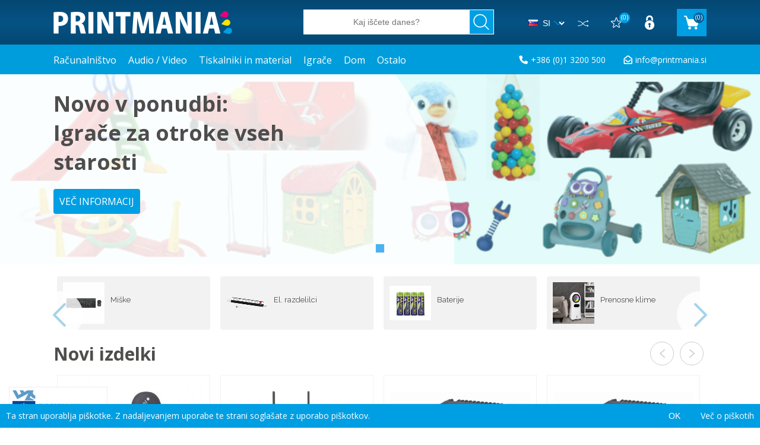

--- FILE ---
content_type: text/html; charset=utf-8
request_url: https://www.printmania.si/
body_size: 22365
content:
<!DOCTYPE html><html lang=sl class=html-home-page><head><title>Printmania d.o.o.</title><meta charset=UTF-8><meta name=description content=""><meta name=keywords content=""><meta name=generator content=nopCommerce><meta name=viewport content="width=device-width, initial-scale=1"><script async src="https://www.googletagmanager.com/gtag/js?id=G-BY6R986C1R"></script><script>function gtag(){dataLayer.push(arguments)}window.dataLayer=window.dataLayer||[];gtag("js",new Date);gtag("config","G-BY6R986C1R")</script><link href=/lib/jquery-ui/jquery-ui-1.12.1.custom/jquery-ui.min.css rel=stylesheet><link href="/Themes/PrintManiab2b/Content/css/styles.css?v=2021022601" rel=stylesheet><link href=/Plugins/SevenSpikes.Nop.Plugins.JCarousel/Styles/slick.css rel=stylesheet><link href=/Plugins/SevenSpikes.Nop.Plugins.JCarousel/Themes/PrintManiab2b/Content/JCarousel.css rel=stylesheet><link href=/Plugins/Widgets.NivoSlider/Content/nivoslider/nivo-slider.css rel=stylesheet><link href=/Plugins/Widgets.NivoSlider/Content/nivoslider/themes/custom/custom.css rel=stylesheet><link href=/Plugins/SevenSpikes.Nop.Plugins.ProductRibbons/Styles/Ribbons.common.css rel=stylesheet><link href=/Plugins/SevenSpikes.Nop.Plugins.ProductRibbons/Themes/DefaultClean/Content/Ribbons.css rel=stylesheet><link rel=apple-touch-icon sizes=180x180 href=/icons/icons_0/apple-touch-icon.png><link rel=icon type=image/png sizes=32x32 href=/icons/icons_0/favicon-32x32.png><link rel=icon type=image/png sizes=192x192 href=/icons/icons_0/android-chrome-192x192.png><link rel=icon type=image/png sizes=16x16 href=/icons/icons_0/favicon-16x16.png><link rel=manifest href=/icons/icons_0/site.webmanifest><link rel=mask-icon href=/icons/icons_0/safari-pinned-tab.svg color=#5bbad5><link rel="shortcut icon" href=/icons/icons_0/favicon.ico><meta name=msapplication-TileColor content=#2d89ef><meta name=msapplication-TileImage content=/icons/icons_0/mstile-144x144.png><meta name=msapplication-config content=/icons/icons_0/browserconfig.xml><meta name=theme-color content=#ffffff><body class=uguest><button type=button id=gotop onclick="document.documentElement.scrollTop=0" title="Pojdi na vrh strani">^</button><div class=ajax-loading-block-window style=display:none></div><div id=dialog-notifications-success title=Obvestilo style=display:none></div><div id=dialog-notifications-error title=Napaka style=display:none></div><div id=dialog-notifications-warning title=Opozorilo style=display:none></div><div id=bar-notification class=bar-notification-container data-close=Close></div><!--[if lte IE 8]><div style=clear:both;height:59px;text-align:center;position:relative><a href=http://www.microsoft.com/windows/internet-explorer/default.aspx target=_blank> <img src=/Themes/PrintManiab2b/Content/images/ie_warning.jpg height=42 width=820 alt="You are using an outdated browser. For a faster, safer browsing experience, upgrade for free today."> </a></div><![endif]--><div class=master-wrapper-page><div class=header><div class=header-upper><div class=header-selectors-wrapper><div class=currency-selector><select id=customerCurrency name=customerCurrency onchange=setLocation(this.value) aria-label="Currency selector"><option value="https://www.printmania.si/changecurrency/12?returnUrl=%2F">HUF<option selected value="https://www.printmania.si/changecurrency/6?returnUrl=%2F">Euro</select></div></div></div><div class="header-lower master-wrapper-content-header"><div class=header-logo><a href="/"> <img alt="Printmania d.o.o." src=https://www.printmania.si/Themes/PrintManiab2b/Content/images/logo.png> </a></div><div class="search-box store-search-box"><form method=get id=small-search-box-form action=/search><input type=text class=search-box-text id=small-searchterms autocomplete=off name=q placeholder="Kaj iščete danes?" aria-label="Kaj iščete danes?"> <input type=submit class="button-1 search-box-button" value=Išči></form></div><div class=header-links-wrapper><div class="language-selector lang-si"><select id=customerlanguage name=customerlanguage onchange=setLocation(this.value) aria-label="Languages selector"><option selected value=https://www.printmania.si>SI<option value=https://de.printmania.si>DE<option value=https://ba.printmania.si>BA</select></div><div class=header-links><ul><li><a href=/compareproducts title=Primerjalnik class=ico-compare></a><li><a href=/wishlist title="Seznam želja" class=ico-wishlist> <span class=wishlist-qty>(0)</span> </a><li><a href="/login?returnUrl=%2F" title=Prijava class=ico-login></a><li id=topcartlink><a href=/cart title="Preglej in uredi vsebino košarice" class=ico-cart> <span class=cart-label></span> <span class=cart-qty>(0)</span> </a></ul></div><div id=flyout-cart-overlay></div><div id=flyout-cart class=flyout-cart><div class=mini-shopping-cart><div class=count onclick="this.closest(&#34;#flyout-cart&#34;).classList.remove(&#34;active&#34;)">V košarici nimate izdelkov!</div></div></div></div></div></div><div class=header-menu><ul class="top-menu notmobile"><li><a href=/racunalniska-oprema>Ra&#x10D;unalni&#x161;tvo </a><div class=sublist-toggle></div><ul class="sublist first-level"><li><a href=/racunalniske-komponente>Ra&#x10D;unalni&#x161;ke komponente </a><div class=sublist-toggle></div><ul class=sublist><li><a href=/procesorji>Procesorji </a><li><a href=/pomnilniki>Pomnilniki </a><li><a href=/napajalniki>Napajalniki </a><li><a href=/ohisja>Ohi&#x161;ja </a><li><a href=/ventilatorji>Hladilniki </a></ul><li><a href=/zunanje-naprave>Zunanje naprave </a><div class=sublist-toggle></div><ul class=sublist><li><a href=/miske-in-tipkovnice>Mi&#x161;ke </a><div class=sublist-toggle></div><ul class=sublist><li><a href=/logitech-2>Brez&#x17E;i&#x10D;ne mi&#x161;ke </a><li><a href=/opticna-miska>&#x17D;i&#x10D;ne mi&#x161;ke </a></ul><li><a href=/tipkovnice>Tipkovnice </a><li><a href=/spletne-kamere>Spletne kamere </a><li><a href=/racunalniske-slusalke>Ra&#x10D;unalni&#x161;ke slu&#x161;alke </a><div class=sublist-toggle></div><ul class=sublist><li><a href=/racunalniske-naglavne>Ra&#x10D;unalni&#x161;ke naglavne </a></ul><li><a href=/zvocniki>Zvo&#x10D;niki </a><li><a href=/mikrofoni>Mikrofoni </a><li><a href=/stylus-pisalo>Stylus pisalo </a><li><a href=/laserski-kazalniki>Laserski kazalniki </a><li><a href=/usb-kljuc>USB klju&#x10D; </a><li><a href=/sd-kartice>SD Kartice </a><li><a href=/dvd-zapisovalnik>Dvd zapisovalnik </a><li><a href=/ups>UPS </a></ul><li><a href=/druga-racunalniska-oprema>Druga ra&#x10D;unalni&#x161;ka oprema </a><div class=sublist-toggle></div><ul class=sublist><li><a href=/nahbrtniki-in-torbe-za-prenosnike>Torbe za prenosnike </a><li><a href=/nahrbtnik-za-prenosnike>Nahrbtniki za prenosnike </a><li><a href=/podloge-za-misko>Podloge za mi&#x161;ko </a><li><a href=/ohisja-za-diske>Ohi&#x161;ja za diske </a><li><a href=/kljucavnica-za-prenosnik>Klju&#x10D;avnica za prenosnik </a></ul><li><a href=/ergonomskapisarna>Ergonomska pisarna </a><div class=sublist-toggle></div><ul class=sublist><li><a href=/miske-2>Mi&#x161;ke </a><li><a href=/podloge-za-miske-in-tipkovnice>Podloge za mi&#x161;ke in tipkovnice </a><li><a href=/blazine-in-ledvene-podpore>Blazine in ledvene podpore </a><li><a href=/pocivalnik-za-noge>Po&#x10D;ivalnik za noge </a><li><a href=/nosileci-za-tv-monitor>Nosilci za Monitor </a><li><a href=/stojala-za-prenosnik>Stojala za prenosnik </a></ul><li><a href=/kabli>Kabli </a><div class=sublist-toggle></div><ul class=sublist><li><a href=/audio-kabli>Audio kabli </a><li><a href=/usb-a>USB </a><li><a href=/usb-b>HDMI </a><li><a href=/micro-usb>VGA </a><li><a href=/mini-usb>DVI </a><li><a href=/displayport>DisplayPort </a><li><a href=/napajalni-kabli>Napajalni kabli </a><li><a href=/ostali-kabli>Ostali kabli </a><li><a href=/posebni-pretvorniki>Posebni pretvorniki </a><li><a href=/avtomobilski-pretvorniki-220v>Avtomobilski pretvorniki 220V </a><li><a href=/usb-hub>USB Hub </a></ul><li><a href=/gaming-3>Gaming </a><div class=sublist-toggle></div><ul class=sublist><li><a href=/gaming-mize>Gaming mize </a><li><a href=/gaming-stol>Gaming stoli </a><li><a href=/podloge-za-stole>Podloge za stole </a><li><a href=/igralni-ploscki>Igralni plo&#x161;&#x10D;ki </a><li><a href=/volani>Volani </a><li><a href=/gaming>Gaming slu&#x161;alke </a><div class=sublist-toggle></div><ul class=sublist><li><a href=/stojala-za-slusalke>Stojala za slu&#x161;alke </a></ul><li><a href=/gaming-miske>Gaming mi&#x161;ke </a><li><a href=/gaming-zvocniki>Gaming zvo&#x10D;niki </a><li><a href=/igralne-podloge>Gaming podloge za mi&#x161;ko </a><li><a href=/igralne-palice>Igralne palice </a></ul><li><a href=/streaming-dodatki>Streaming dodatki </a></ul><li><a href=/audio-video-oprema>Audio / Video </a><div class=sublist-toggle></div><ul class="sublist first-level"><li><a href=/slusalke>Slu&#x161;alke </a><div class=sublist-toggle></div><ul class=sublist><li><a href=/naglavne-slusalke>Naglavne slu&#x161;alke </a><li><a href=/mobilne-slusalke-3>Za v uho </a><li><a href=/brezzicne-slusalke>Brez&#x17E;i&#x10D;ne slu&#x161;alke </a><li><a href=/otroske-slusalke>Otro&#x161;ke slu&#x161;alke </a></ul><li><a href=/brezzicni-zvocniki>Bluetooth zvo&#x10D;niki </a><li><a href=/bluetooth-zvocniki>Prenosni zvo&#x10D;niki za zabave </a><li><a href=/hi-fi-zvocniski-sistemi>HI-Fi zvo&#x10D;ni&#x161;ki sistemi </a><li><a href=/nosilci-za-tv>Nosilci za TV </a><li><a href=/televizorji>Televizorji </a><li><a href=/dodatki-za-mobilno-telefonijo>Dodatki za mobilno telefonijo </a><div class=sublist-toggle></div><ul class=sublist><li><a href=/mobilne-slusalke-2>Mobilne slu&#x161;alke </a><li><a href=/nosilci-za-telefon>Nosilci za telefon </a><div class=sublist-toggle></div><ul class=sublist><li><a href=/nosilci-za-avto>Nosilci za Avto </a><li><a href=/selfie-stick>Stojalo za Fotoaparat </a></ul><li><a href=/polnilci>Polnilci </a><div class=sublist-toggle></div><ul class=sublist><li><a href=/avto-polnilci>Avto Polnilci </a><li><a href=/hisni-polnilci>Hi&#x161;ni Polnilci </a><li><a href=/brezzicni-polnilci>Brez&#x17E;i&#x10D;ni Polnilci </a><li><a href=/powerbank>Powerbank </a></ul><li><a href=/kabli-2>Kabli </a><div class=sublist-toggle></div><ul class=sublist><li><a href=/usb-c>Lightning kabli </a><li><a href=/usb-c-2>USB C </a><li><a href=/micro-usb-2>Micro USB </a></ul><li><a href=/pametni-prstani>Pametni prstani </a><li><a href=/lokatorji>Lokatorji </a><li><a href=/ovitki-za-lokatorje>Ovitki za lokatorje </a><li><a href=/bluetooth-adapterji>Bluetooth Adapterji </a><li><a href=/sterilizator>Sterilizator </a></ul><li><a href=/e-bralniki>E-bralniki </a><div class=sublist-toggle></div><ul class=sublist><li><a href=/ovitki-za-e-bralnike>Ovitki za E-bralnike </a></ul><li><a href=/projektorji>Projektorji </a><div class=sublist-toggle></div><ul class=sublist><li><a href=/medijski-predvajalnik>Dodatki za projektorje </a></ul></ul><li><a href=/tiskalniki>Tiskalniki in material </a><div class=sublist-toggle></div><ul class="sublist first-level"><li><a href=/tiskalniki-3>Tiskalniki </a><div class=sublist-toggle></div><ul class=sublist><li><a href=/laserski-tisalniki>Laserski tiskalniki </a><li><a href=/tiskalniki-na-crnila>Tiskalniki na &#x10D;rnila </a><li><a href=/brizgalni-tisklaniki>Brizgalni tiskalniki </a><li><a href=/dymo-tiskalniki>Tiskalniki etiket </a><li><a href=/tiskalniki-slik>Tiskalniki slik </a></ul><li><a href=/potrosni-material-2>Potro&#x161;ni material </a><div class=sublist-toggle></div><ul class=sublist><li><a href=/kartuse>Kartu&#x161;e </a><li><a href=/tonerji>Tonerji </a><li><a href=/bobni>Bobni </a><li><a href=/trakovi>Trakovi in termo folije </a><li><a href=/crnila>&#x10C;rnila za tiskalnike </a><li><a href=/prah-za-tonerje>Prah za tonerje </a><li><a href=/polnilni-seti>Polnilni seti </a><li><a href=/ciss>CISS </a></ul><li><a href=/vzdrzevanje>Vzdr&#x17E;evanje </a><div class=sublist-toggle></div><ul class=sublist><li><a href=/tiskalne-glave>Tiskalne glave </a><li><a href=/zbiralnik-odpadnega-tonerja>Zbiralnik odpadnega tonerja </a></ul><li><a href=/3d-filament>3D Filament </a><li><a href=/fotopapir>Papir in Etikete </a><div class=sublist-toggle></div><ul class=sublist><li><a href=/brother-etikete>Brother etikete </a><li><a href=/photopapir>Foto papir </a><li><a href=/dymo-etikete>Dymo etikete </a></ul></ul><li><a href=/igrace>Igra&#x10D;e </a><div class=sublist-toggle></div><ul class="sublist first-level"><li><a href=/tobogani>Tobogani </a><li><a href=/gugalnice>Gugalnice </a><li><a href=/otroske-hiske>Otro&#x161;ke hi&#x161;ke </a><li><a href=/igrace-za-peskovnik>Igra&#x10D;e za peskovnik </a><li><a href=/peskovniki>Peskovniki </a><li><a href=/igrace-na-prostem>Igra&#x10D;e na prostem </a><li><a href=/otroska-vozila>Otro&#x161;ka vozila </a><div class=sublist-toggle></div><ul class=sublist><li><a href=/poganjalcki>Poganjal&#x10D;ki </a><li><a href=/sprehajalcki>Sprehajal&#x10D;ki </a></ul><li><a href=/kuhinje>Kuhinje </a><li><a href=/plisaste-igrace>Pli&#x161;aste igra&#x10D;e </a><li><a href=/notranje-igrace>Notranje igra&#x10D;e </a><div class=sublist-toggle></div><ul class=sublist><li><a href=/sestavljanke>Sestavljanke </a><li><a href=/risalne-table>Risalne table </a><li><a href=/igrace-na-potisk>Igra&#x10D;e na potisk </a><li><a href=/igralne-podloge-2>Igralne podloge </a><li><a href=/lutke-in-puncke>Lutke in pun&#x10D;ke </a><li><a href=/druzabne-igre>Dru&#x17E;abne igre </a></ul><li><a href=/lego>LEGO </a><li><a href=/otroski-zvocniki>Otro&#x161;ki zvo&#x10D;niki </a></ul><li><a href=/dom>Dom </a><div class=sublist-toggle></div><ul class="sublist first-level"><li><a href=/el-razdelilci>El. razdelilci </a><li><a href=/baterije>Baterije </a><li><a href=/ventilatorji-2>VENTILATORJI </a><div class=sublist-toggle></div><ul class=sublist><li><a href=/grelec>Grelci </a><li><a href=/prenosni-ventilatorji>Prenosni ventilatorji </a><li><a href=/prenosne-klime>Prenosne klime </a><li><a href=/razvlazilniki>Razvla&#x17E;ilniki </a></ul><li><a href=/mrezna-oprema>Mre&#x17E;na oprema </a><div class=sublist-toggle></div><ul class=sublist><li><a href=/router>Router </a><li><a href=/access-point>Access point </a><li><a href=/switch>Switch </a><li><a href=/ip-kamere>IP Kamere </a><li><a href=/mrezne-kartice>Mre&#x17E;ne kartice in adapterji </a><li><a href=/omrezni-kabli>Omre&#x17E;ni kabli </a></ul><li><a href=/budilke>Budilke </a><li><a href=/orodje>Orodje </a><div class=sublist-toggle></div><ul class=sublist><li><a href=/orodje-za-urejanje-okolice>Orodje za urejanje okolice </a><div class=sublist-toggle></div><ul class=sublist><li><a href=/ostalo-vrtno-orodje>Ostalo vrtno orodje </a></ul><li><a href=/orodje-za-mrezno-opremo>Orodje za mre&#x17E;no opremo </a><div class=sublist-toggle></div><ul class=sublist><li><a href=/orodje-za-mrezno-opremo-2>Kle&#x161;&#x10D;e </a></ul><li><a href=/delovna-oblacila>Delovna obla&#x10D;ila </a><li><a href=/lepilni-trak>Lepilni trak </a><li><a href=/delovne-mize>Delovne mize </a><li><a href=/kovcki-za-orodja>Kov&#x10D;ki za orodja </a></ul><li><a href=/osebna-nega-2>Osebna nega </a><div class=sublist-toggle></div><ul class=sublist><li><a href=/nega-obraza-in-telesa>Nega obraza in telesa </a><li><a href=/nega-zob>Nega zob </a></ul><li><a href=/bozicne-dekoracije>Bo&#x17E;i&#x10D;ne dekoracije </a><li><a href=/kuhinjske-tehnice>Tehtnice </a><li><a href=/kuhinja>Kuhinja </a><div class=sublist-toggle></div><ul class=sublist><li><a href=/mali-gospodinjski-aparati>Mali gospodinjski aparati </a><div class=sublist-toggle></div><ul class=sublist><li><a href=/indukcijske-plosce>Indukcijske plo&#x161;&#x10D;e </a><li><a href=/set-za-fondi>Set za fondi </a><li><a href=/elektricni-nozi>Elektri&#x10D;ni no&#x17E;i </a><li><a href=/pekaci-2>Peka&#x10D;i </a><li><a href=/aparati-za-pripravo-napitkov>Kavni aparati </a><li><a href=/aparati-za-pripravo-mlecnih-izdelkov>Aparati za pripravo mle&#x10D;nih izdelkov </a><li><a href=/kuhalniki>Kuhalniki </a><li><a href=/susilniki-hrane>Su&#x161;ilniki hrane </a><li><a href=/ostali-aparati>Ostali aparati </a><li><a href=/aparati-za-gaziranje>Aparati za gaziranje </a><div class=sublist-toggle></div><ul class=sublist><li><a href=/dodatki-za-aparate-za-gaziranje>Dodatki za aparate za gaziranje </a></ul><li><a href=/mlincek-za-kavo>Kavni mlin&#x10D;ek </a><li><a href=/cvrtnik>Cvrtnik </a><li><a href=/grelniki-vode>Grelniki vode </a><li><a href=/sokovnik>Sokovnik </a></ul><li><a href=/ponve>Ponve </a></ul><li><a href=/steklenice-za-vodo>Plastenke za vodo </a><li><a href=/razne-torbe>Razne torbe </a><li><a href=/termoforji>Termoforji </a><li><a href=/termovke>Termovke </a><li><a href=/likalniki>Likalniki </a><li><a href=/sesalci>Sesalci </a><li><a href=/pametna-hisa>Pametna hi&#x161;a </a></ul><li><a href=/ostalo>Ostalo </a><div class=sublist-toggle></div><ul class="sublist first-level"><li><a href=/ovitki-za-tablice>Ovitki za tablice </a></ul></ul><div class=menu-toggle>Kategorije izdelkov</div><ul class="top-menu mobile"><li><a href=/racunalniska-oprema>Ra&#x10D;unalni&#x161;tvo </a><div class=sublist-toggle></div><ul class="sublist first-level"><li><a href=/racunalniske-komponente>Ra&#x10D;unalni&#x161;ke komponente </a><div class=sublist-toggle></div><ul class=sublist><li><a href=/diski>Diski na zalogi </a><li><a href=/procesorji>Procesorji </a><li><a href=/pomnilniki>Pomnilniki </a><li><a href=/napajalniki>Napajalniki </a><li><a href=/ohisja>Ohi&#x161;ja </a><li><a href=/ventilatorji>Hladilniki </a></ul><li><a href=/zunanje-naprave>Zunanje naprave </a><div class=sublist-toggle></div><ul class=sublist><li><a href=/miske-in-tipkovnice>Mi&#x161;ke </a><div class=sublist-toggle></div><ul class=sublist><li><a href=/logitech-2>Brez&#x17E;i&#x10D;ne mi&#x161;ke </a><li><a href=/opticna-miska>&#x17D;i&#x10D;ne mi&#x161;ke </a></ul><li><a href=/tipkovnice>Tipkovnice </a><li><a href=/spletne-kamere>Spletne kamere </a><li><a href=/racunalniske-slusalke>Ra&#x10D;unalni&#x161;ke slu&#x161;alke </a><div class=sublist-toggle></div><ul class=sublist><li><a href=/racunalniske-naglavne>Ra&#x10D;unalni&#x161;ke naglavne </a></ul><li><a href=/zvocniki>Zvo&#x10D;niki </a><div class=sublist-toggle></div><ul class=sublist><li><a href=/kompleti-zvocnikov>Kompleti zvo&#x10D;nikov </a><li><a href=/usb-zicni-zvocniki>Ra&#x10D;unalni&#x161;ki USB zvo&#x10D;niki </a></ul><li><a href=/mikrofoni>Mikrofoni </a><li><a href=/stylus-pisalo>Stylus pisalo </a><li><a href=/laserski-kazalniki>Laserski kazalniki </a><li><a href=/usb-kljuc>USB klju&#x10D; </a><li><a href=/sd-kartice>SD Kartice </a><li><a href=/dvd-zapisovalnik>Dvd zapisovalnik </a><li><a href=/ups>UPS </a></ul><li><a href=/druga-racunalniska-oprema>Druga ra&#x10D;unalni&#x161;ka oprema </a><div class=sublist-toggle></div><ul class=sublist><li><a href=/nahbrtniki-in-torbe-za-prenosnike>Torbe za prenosnike </a><li><a href=/nahrbtnik-za-prenosnike>Nahrbtniki za prenosnike </a><li><a href=/podloge-za-misko>Podloge za mi&#x161;ko </a><li><a href=/ohisja-za-diske>Ohi&#x161;ja za diske </a><div class=sublist-toggle></div><ul class=sublist><li><a href=/priklopne-postaje-docking-station>Priklopne postaje (docking station) </a></ul><li><a href=/kljucavnica-za-prenosnik>Klju&#x10D;avnica za prenosnik </a></ul><li><a href=/ergonomskapisarna>Ergonomska pisarna </a><div class=sublist-toggle></div><ul class=sublist><li><a href=/miske-2>Mi&#x161;ke </a><li><a href=/podloge-za-miske-in-tipkovnice>Podloge za mi&#x161;ke in tipkovnice </a><li><a href=/blazine-in-ledvene-podpore>Blazine in ledvene podpore </a><li><a href=/pocivalnik-za-noge>Po&#x10D;ivalnik za noge </a><li><a href=/nosileci-za-tv-monitor>Nosilci za Monitor </a><li><a href=/stojala-za-prenosnik>Stojala za prenosnik </a></ul><li><a href=/kabli>Kabli </a><div class=sublist-toggle></div><ul class=sublist><li><a href=/audio-kabli>Audio kabli </a><li><a href=/usb-a>USB </a><li><a href=/usb-b>HDMI </a><li><a href=/micro-usb>VGA </a><li><a href=/mini-usb>DVI </a><li><a href=/displayport>DisplayPort </a><li><a href=/napajalni-kabli>Napajalni kabli </a><li><a href=/ostali-kabli>Ostali kabli </a><li><a href=/posebni-pretvorniki>Posebni pretvorniki </a><li><a href=/avtomobilski-pretvorniki-220v>Avtomobilski pretvorniki 220V </a><li><a href=/usb-hub>USB Hub </a></ul><li><a href=/gaming-3>Gaming </a><div class=sublist-toggle></div><ul class=sublist><li><a href=/gaming-mize>Gaming mize </a><li><a href=/gaming-stol>Gaming stoli </a><li><a href=/podloge-za-stole>Podloge za stole </a><li><a href=/igralni-ploscki>Igralni plo&#x161;&#x10D;ki </a><li><a href=/volani>Volani </a><li><a href=/gaming>Gaming slu&#x161;alke </a><div class=sublist-toggle></div><ul class=sublist><li><a href=/stojala-za-slusalke>Stojala za slu&#x161;alke </a></ul><li><a href=/gaming-miske>Gaming mi&#x161;ke </a><li><a href=/gaming-zvocniki>Gaming zvo&#x10D;niki </a><li><a href=/igralne-podloge>Gaming podloge za mi&#x161;ko </a><li><a href=/igralne-palice>Igralne palice </a></ul><li><a href=/streaming-dodatki>Streaming dodatki </a></ul><li><a href=/audio-video-oprema>Audio / Video </a><div class=sublist-toggle></div><ul class="sublist first-level"><li><a href=/slusalke>Slu&#x161;alke </a><div class=sublist-toggle></div><ul class=sublist><li><a href=/naglavne-slusalke>Naglavne slu&#x161;alke </a><li><a href=/mobilne-slusalke-3>Za v uho </a><li><a href=/brezzicne-slusalke>Brez&#x17E;i&#x10D;ne slu&#x161;alke </a><li><a href=/bluetooth>Bluetooth </a><li><a href=/otroske-slusalke>Otro&#x161;ke slu&#x161;alke </a><li><a href=/true-wireless>True Wireless </a></ul><li><a href=/brezzicni-zvocniki>Bluetooth zvo&#x10D;niki </a><li><a href=/bluetooth-zvocniki>Prenosni zvo&#x10D;niki za zabave </a><li><a href=/hi-fi-zvocniski-sistemi>HI-Fi zvo&#x10D;ni&#x161;ki sistemi </a><li><a href=/soundbar>Soundbar </a><li><a href=/nosilci-za-tv>Nosilci za TV </a><li><a href=/televizorji>Televizorji </a><li><a href=/dodatki-za-mobilno-telefonijo>Dodatki za mobilno telefonijo </a><div class=sublist-toggle></div><ul class=sublist><li><a href=/mobilne-slusalke-2>Mobilne slu&#x161;alke </a><li><a href=/nosilci-za-telefon>Nosilci za telefon </a><div class=sublist-toggle></div><ul class=sublist><li><a href=/nosilci-za-avto>Nosilci za Avto </a><li><a href=/selfie-stick>Stojalo za Fotoaparat </a></ul><li><a href=/polnilci>Polnilci </a><div class=sublist-toggle></div><ul class=sublist><li><a href=/avto-polnilci>Avto Polnilci </a><li><a href=/hisni-polnilci>Hi&#x161;ni Polnilci </a><li><a href=/brezzicni-polnilci>Brez&#x17E;i&#x10D;ni Polnilci </a><li><a href=/powerbank>Powerbank </a></ul><li><a href=/kabli-2>Kabli </a><div class=sublist-toggle></div><ul class=sublist><li><a href=/usb-c>Lightning kabli </a><li><a href=/usb-c-2>USB C </a><li><a href=/micro-usb-2>Micro USB </a></ul><li><a href=/pametni-prstani>Pametni prstani </a><li><a href=/lokatorji>Lokatorji </a><li><a href=/ovitki-za-lokatorje>Ovitki za lokatorje </a><li><a href=/bluetooth-adapterji>Bluetooth Adapterji </a><li><a href=/sterilizator>Sterilizator </a></ul><li><a href=/e-bralniki>E-bralniki </a><div class=sublist-toggle></div><ul class=sublist><li><a href=/ovitki-za-e-bralnike>Ovitki za E-bralnike </a></ul><li><a href=/projektorji>Projektorji </a><div class=sublist-toggle></div><ul class=sublist><li><a href=/medijski-predvajalnik>Dodatki za projektorje </a></ul></ul><li><a href=/tiskalniki>Tiskalniki in material </a><div class=sublist-toggle></div><ul class="sublist first-level"><li><a href=/tiskalniki-3>Tiskalniki </a><div class=sublist-toggle></div><ul class=sublist><li><a href=/laserski-tisalniki>Laserski tiskalniki </a><li><a href=/tiskalniki-na-crnila>Tiskalniki na &#x10D;rnila </a><li><a href=/brizgalni-tisklaniki>Brizgalni tiskalniki </a><li><a href=/dymo-tiskalniki>Tiskalniki etiket </a><li><a href=/tiskalniki-slik>Tiskalniki slik </a></ul><li><a href=/potrosni-material-2>Potro&#x161;ni material </a><div class=sublist-toggle></div><ul class=sublist><li><a href=/kartuse>Kartu&#x161;e </a><li><a href=/tonerji>Tonerji </a><li><a href=/bobni>Bobni </a><li><a href=/trakovi>Trakovi in termo folije </a><li><a href=/crnila>&#x10C;rnila za tiskalnike </a><li><a href=/prah-za-tonerje>Prah za tonerje </a><li><a href=/polnilni-seti>Polnilni seti </a><li><a href=/ciss>CISS </a></ul><li><a href=/vzdrzevanje>Vzdr&#x17E;evanje </a><div class=sublist-toggle></div><ul class=sublist><li><a href=/tiskalne-glave>Tiskalne glave </a><li><a href=/zbiralnik-odpadnega-tonerja>Zbiralnik odpadnega tonerja </a></ul><li><a href=/3d-filament>3D Filament </a><li><a href=/fotopapir>Papir in Etikete </a><div class=sublist-toggle></div><ul class=sublist><li><a href=/brother-etikete>Brother etikete </a><li><a href=/photopapir>Foto papir </a><li><a href=/dymo-etikete>Dymo etikete </a></ul></ul><li><a href=/igrace>Igra&#x10D;e </a><div class=sublist-toggle></div><ul class="sublist first-level"><li><a href=/tobogani>Tobogani </a><li><a href=/gugalnice>Gugalnice </a><li><a href=/otroske-hiske>Otro&#x161;ke hi&#x161;ke </a><li><a href=/igrace-za-peskovnik>Igra&#x10D;e za peskovnik </a><li><a href=/peskovniki>Peskovniki </a><li><a href=/igrace-na-prostem>Igra&#x10D;e na prostem </a><li><a href=/otroska-vozila>Otro&#x161;ka vozila </a><div class=sublist-toggle></div><ul class=sublist><li><a href=/poganjalcki>Poganjal&#x10D;ki </a><li><a href=/sprehajalcki>Sprehajal&#x10D;ki </a></ul><li><a href=/kuhinje>Kuhinje </a><li><a href=/plisaste-igrace>Pli&#x161;aste igra&#x10D;e </a><li><a href=/notranje-igrace>Notranje igra&#x10D;e </a><div class=sublist-toggle></div><ul class=sublist><li><a href=/sestavljanke>Sestavljanke </a><li><a href=/risalne-table>Risalne table </a><li><a href=/igrace-na-potisk>Igra&#x10D;e na potisk </a><li><a href=/igralne-podloge-2>Igralne podloge </a><li><a href=/lutke-in-puncke>Lutke in pun&#x10D;ke </a><li><a href=/druzabne-igre>Dru&#x17E;abne igre </a></ul><li><a href=/lego>LEGO </a><li><a href=/otroski-zvocniki>Otro&#x161;ki zvo&#x10D;niki </a></ul><li><a href=/dom>Dom </a><div class=sublist-toggle></div><ul class="sublist first-level"><li><a href=/el-razdelilci>El. razdelilci </a><li><a href=/baterije>Baterije </a><li><a href=/ventilatorji-2>VENTILATORJI </a><div class=sublist-toggle></div><ul class=sublist><li><a href=/grelec>Grelci </a><li><a href=/prenosni-ventilatorji>Prenosni ventilatorji </a><li><a href=/prenosne-klime>Prenosne klime </a><li><a href=/razvlazilniki>Razvla&#x17E;ilniki </a></ul><li><a href=/mrezna-oprema>Mre&#x17E;na oprema </a><div class=sublist-toggle></div><ul class=sublist><li><a href=/router>Router </a><li><a href=/access-point>Access point </a><li><a href=/switch>Switch </a><li><a href=/ip-kamere>IP Kamere </a><li><a href=/mrezne-kartice>Mre&#x17E;ne kartice in adapterji </a><li><a href=/omrezni-kabli>Omre&#x17E;ni kabli </a></ul><li><a href=/budilke>Budilke </a><li><a href=/orodje>Orodje </a><div class=sublist-toggle></div><ul class=sublist><li><a href=/orodje-za-urejanje-okolice>Orodje za urejanje okolice </a><div class=sublist-toggle></div><ul class=sublist><li><a href=/sekire>Sekire </a><li><a href=/skarje-za-vejevje>&#x160;karje za vejevje </a><li><a href=/zage>&#x17D;age </a><li><a href=/ostalo-vrtno-orodje>Ostalo vrtno orodje </a></ul><li><a href=/orodje-za-mrezno-opremo>Orodje za mre&#x17E;no opremo </a><div class=sublist-toggle></div><ul class=sublist><li><a href=/orodje-za-mrezno-opremo-2>Kle&#x161;&#x10D;e </a></ul><li><a href=/delovna-oblacila>Delovna obla&#x10D;ila </a><li><a href=/lepilni-trak>Lepilni trak </a><li><a href=/delovne-mize>Delovne mize </a><li><a href=/kovcki-za-orodja>Kov&#x10D;ki za orodja </a></ul><li><a href=/osebna-nega-2>Osebna nega </a><div class=sublist-toggle></div><ul class=sublist><li><a href=/nega-obraza-in-telesa>Nega obraza in telesa </a><div class=sublist-toggle></div><ul class=sublist><li><a href=/brivniki>Brivniki </a><li><a href=/rezila>Rezila </a></ul><li><a href=/nega-zob>Nega zob </a><div class=sublist-toggle></div><ul class=sublist><li><a href=/zobne-scetke>Zobne &#x161;&#x10D;etke </a><div class=sublist-toggle></div><ul class=sublist><li><a href=/otroske-zobne-scetke>Otro&#x161;ke zobne &#x161;&#x10D;etke </a></ul><li><a href=/rezevne-scetke>Rezevne &#x161;&#x10D;etke </a></ul></ul><li><a href=/bozicne-dekoracije>Bo&#x17E;i&#x10D;ne dekoracije </a><div class=sublist-toggle></div><ul class=sublist><li><a href=/girlande-vejice-cvetje>Girlande, vejice, cvetje </a><li><a href=/osvetlitev>Osvetlitev </a><li><a href=/okraski>Okraski </a><div class=sublist-toggle></div><ul class=sublist><li><a href=/seti-okraskov>Seti okraskov </a><li><a href=/spice>&#x160;pice </a></ul><li><a href=/verige>Verige </a><li><a href=/dodatki-za-bozicno-drevo>Dodatki za bo&#x17E;i&#x10D;no drevo </a><li><a href=/bozicna-vecerja>Bo&#x17E;i&#x10D;na ve&#x10D;erja </a><li><a href=/darilni-papir-in-vrecke>Darilni papir in vre&#x10D;ke </a></ul><li><a href=/kuhinjske-tehnice>Tehtnice </a><li><a href=/kuhinja>Kuhinja </a><div class=sublist-toggle></div><ul class=sublist><li><a href=/mali-gospodinjski-aparati>Mali gospodinjski aparati </a><div class=sublist-toggle></div><ul class=sublist><li><a href=/indukcijske-plosce>Indukcijske plo&#x161;&#x10D;e </a><li><a href=/set-za-fondi>Set za fondi </a><li><a href=/elektricni-nozi>Elektri&#x10D;ni no&#x17E;i </a><li><a href=/pekaci-2>Peka&#x10D;i </a><li><a href=/aparati-za-vakumiranje>Aparati za vakumiranje </a><li><a href=/aparati-za-pripravo-napitkov>Kavni aparati </a><li><a href=/aparati-za-pripravo-mlecnih-izdelkov>Aparati za pripravo mle&#x10D;nih izdelkov </a><li><a href=/kuhalniki>Kuhalniki </a><li><a href=/susilniki-hrane>Su&#x161;ilniki hrane </a><li><a href=/ostali-aparati>Ostali aparati </a><li><a href=/aparati-za-gaziranje>Aparati za gaziranje </a><div class=sublist-toggle></div><ul class=sublist><li><a href=/dodatki-za-aparate-za-gaziranje>Dodatki za aparate za gaziranje </a></ul><li><a href=/mlincek-za-kavo>Kavni mlin&#x10D;ek </a><li><a href=/cvrtnik>Cvrtnik </a><li><a href=/grelniki-vode>Grelniki vode </a><li><a href=/sokovnik>Sokovnik </a></ul><li><a href=/ponve>Ponve </a></ul><li><a href=/steklenice-za-vodo>Plastenke za vodo </a><li><a href=/razne-torbe>Razne torbe </a><li><a href=/termoforji>Termoforji </a><li><a href=/termovke>Termovke </a><li><a href=/likalniki>Likalniki </a><li><a href=/sesalci>Sesalci </a><li><a href=/pametna-hisa>Pametna hi&#x161;a </a></ul><li><a href=/ostalo>Ostalo </a><div class=sublist-toggle></div><ul class="sublist first-level"><li><a href=/ovitki-za-tablice>Ovitki za tablice </a></ul></ul><div class=topMenuRight><div class=topMenuRightInner><span class=b2bHeaderPhone>+386 (0)1 3200 500</span><span class=b2bHeaderMail><a href="/cdn-cgi/l/email-protection#7b12151d143b0b0912150f161a15121a550812"><span class="__cf_email__" data-cfemail="b9d0d7dfd6f9c9cbd0d7cdd4d8d7d0d897cad0">[email&#160;protected]</span></a></span></div></div></div><div class="slider-wrapper theme-custom"><div id=nivo-slider class=nivoSlider><a href=https://www.printmania.si/igrace aria-label="Novo v ponudbi: Igrače za otroke vseh starosti"> <img src="https://www.printmania.si/images/thumbs/0048254_Untitled design.png" data-thumb="https://www.printmania.si/images/thumbs/0048254_Untitled design.png" data-transition="" alt="Novo v ponudbi: Igrače za otroke vseh starosti" title="&lt;div class=&#34;sliderMargin&#34;>&lt;div class=&#34;circle&#34;>&lt;div class=&#34;descBannerRel&#34;>&lt;div class=&#34;descBanner&#34;>&lt;p class=&#34;pBanner&#34;>Novo v ponudbi: Igrače za otroke vseh starosti&lt;/p>&lt;p>&lt;a class=&#34;btnBanner&#34; href=&#34;https://www.printmania.si/igrace&#34;>Več informacij&lt;/a>&lt;/p>&lt;/div>&lt;/div>&lt;/div>&lt;/div>"> </a></div></div><div class=master-wrapper-content><div id=product-ribbon-info data-productid=0 data-productboxselector=".product-item, .item-holder" data-productboxpicturecontainerselector=".picture, .item-picture" data-productpagepicturesparentcontainerselector=.product-essential data-productpagebugpicturecontainerselector=.picture data-retrieveproductribbonsurl=/RetrieveProductRibbons></div><div class=master-column-wrapper><div class=center-1><div class="page home-page"><div class=page-body><div id=jcarousel-1-103 class=jCarouselMainWrapper><div class="nop-jcarousel category-grid home-page-category-grid"><div class="title carousel-title">&nbsp</div><div class="slick-carousel item-grid" data-slick="{&#34;rtl&#34;:false,&#34;infinite&#34;:true,&#34;slidesToScroll&#34;:1,&#34;dots&#34;:false,&#34;speed&#34;:300,&#34;autoplay&#34;:true,&#34;autoplaySpeed&#34;:3000,&#34;arrows&#34;:true,&#34;appendArrows&#34;:&#34;#jcarousel-1-103 .carousel-title&#34;,&#34;cssEase&#34;:&#34;linear&#34;,&#34;respondTo&#34;:&#34;slider&#34;,&#34;edgeFriction&#34;:0.05,&#34;initialSlide&#34;:0,&#34;pauseOnHover&#34;:true,&#34;draggable&#34;:false,&#34;prevArrow&#34;:&#34;&lt;button type=\&#34;button\&#34; data-role=\&#34;none\&#34; class=\&#34;slick-prev\&#34; aria-label=\&#34;Previous\&#34; tabindex=\&#34;0\&#34; role=\&#34;button\&#34;>Previous&lt;/button>&#34;,&#34;nextArrow&#34;:&#34;&lt;button type=\&#34;button\&#34; data-role=\&#34;none\&#34; class=\&#34;slick-next\&#34; aria-label=\&#34;Next\&#34; tabindex=\&#34;0\&#34; role=\&#34;button\&#34;>Next&lt;/button>&#34;,&#34;responsive&#34;:[{&#34;breakpoint&#34;:10000,&#34;settings&#34;:{&#34;slidesToShow&#34;:6}},{&#34;breakpoint&#34;:1119,&#34;settings&#34;:{&#34;slidesToShow&#34;:4}},{&#34;breakpoint&#34;:876,&#34;settings&#34;:{&#34;slidesToShow&#34;:3}},{&#34;breakpoint&#34;:648,&#34;settings&#34;:{&#34;slidesToShow&#34;:2}},{&#34;breakpoint&#34;:480,&#34;settings&#34;:{&#34;slidesToShow&#34;:2}}],&#34;lazyLoad&#34;:&#34;ondemand&#34;}" data-numberofvisibleitems=6><div class=carousel-item><div class=item-box><div class=category-item><h2 class=title><a href=/diski title="Prikaže izdelke v kategoriji Diski na zalogi"> Diski na zalogi </a></h2><div class=picture><a href=/diski title="Prikaže izdelke v kategoriji Diski na zalogi"> <img src=https://www.printmania.si/images/thumbs/0043029_diski-na-zalogi_450.png alt="Picture for category Diski na zalogi" title="Prikaže izdelke v kategoriji Diski na zalogi"> </a></div></div></div></div><div class=carousel-item><div class=item-box><div class=category-item><h2 class=title><a href=/miske-in-tipkovnice title="Prikaže izdelke v kategoriji Miške"> Mi&#x161;ke </a></h2><div class=picture><a href=/miske-in-tipkovnice title="Prikaže izdelke v kategoriji Miške"> <img src=https://www.printmania.si/images/thumbs/0019306_miske_450.jpeg alt="Picture for category Miške" title="Prikaže izdelke v kategoriji Miške"> </a></div></div></div></div><div class=carousel-item><div class=item-box><div class=category-item><h2 class=title><a href=/el-razdelilci title="Prikaže izdelke v kategoriji El. razdelilci"> El. razdelilci </a></h2><div class=picture><a href=/el-razdelilci title="Prikaže izdelke v kategoriji El. razdelilci"> <img src=https://www.printmania.si/images/thumbs/0022769_el-razdelilci_450.png alt="Picture for category El. razdelilci" title="Prikaže izdelke v kategoriji El. razdelilci"> </a></div></div></div></div><div class=carousel-item><div class=item-box><div class=category-item><h2 class=title><a href=/baterije title="Prikaže izdelke v kategoriji Baterije"> Baterije </a></h2><div class=picture><a href=/baterije title="Prikaže izdelke v kategoriji Baterije"> <img src=https://www.printmania.si/images/thumbs/0030602_baterije_450.jpeg alt="Picture for category Baterije" title="Prikaže izdelke v kategoriji Baterije"> </a></div></div></div></div><div class=carousel-item><div class=item-box><div class=category-item><h2 class=title><a href=/prenosne-klime title="Prikaže izdelke v kategoriji Prenosne klime"> Prenosne klime </a></h2><div class=picture><a href=/prenosne-klime title="Prikaže izdelke v kategoriji Prenosne klime"> <img src=https://www.printmania.si/images/thumbs/0039322_prenosne-klime_450.jpeg alt="Picture for category Prenosne klime" title="Prikaže izdelke v kategoriji Prenosne klime"> </a></div></div></div></div><div class=carousel-item><div class=item-box><div class=category-item><h2 class=title><a href=/tiskalniki title="Prikaže izdelke v kategoriji Tiskalniki in material"> Tiskalniki in material </a></h2><div class=picture><a href=/tiskalniki title="Prikaže izdelke v kategoriji Tiskalniki in material"> <img src=https://www.printmania.si/images/thumbs/0019351_tiskalniki_450.jpeg alt="Picture for category Tiskalniki in material" title="Prikaže izdelke v kategoriji Tiskalniki in material"> </a></div></div></div></div><div class=carousel-item><div class=item-box><div class=category-item><h2 class=title><a href=/polnilci title="Prikaže izdelke v kategoriji Polnilci"> Polnilci </a></h2><div class=picture><a href=/polnilci title="Prikaže izdelke v kategoriji Polnilci"> <img src=https://www.printmania.si/images/thumbs/0017257_polnilci_450.jpeg alt="Picture for category Polnilci" title="Prikaže izdelke v kategoriji Polnilci"> </a></div></div></div></div><div class=carousel-item><div class=item-box><div class=category-item><h2 class=title><a href=/ergonomskapisarna title="Prikaže izdelke v kategoriji Ergonomska pisarna"> Ergonomska pisarna </a></h2><div class=picture><a href=/ergonomskapisarna title="Prikaže izdelke v kategoriji Ergonomska pisarna"> <img src=https://www.printmania.si/images/thumbs/0019354_ergonomska-pisarna_450.jpeg alt="Picture for category Ergonomska pisarna" title="Prikaže izdelke v kategoriji Ergonomska pisarna"> </a></div></div></div></div><div class=carousel-item><div class=item-box><div class=category-item><h2 class=title><a href=/igrace title="Prikaže izdelke v kategoriji Igrače"> Igra&#x10D;e </a></h2><div class=picture><a href=/igrace title="Prikaže izdelke v kategoriji Igrače"> <img src=https://www.printmania.si/images/thumbs/0029837_igrace_450.jpeg alt="Picture for category Igrače" title="Prikaže izdelke v kategoriji Igrače"> </a></div></div></div></div><div class=carousel-item><div class=item-box><div class=category-item><h2 class=title><a href=/pametni-prstani title="Prikaže izdelke v kategoriji Pametni prstani"> Pametni prstani </a></h2><div class=picture><a href=/pametni-prstani title="Prikaže izdelke v kategoriji Pametni prstani"> <img src=https://www.printmania.si/images/thumbs/0041508_pametni-prstani_450.jpeg alt="Picture for category Pametni prstani" title="Prikaže izdelke v kategoriji Pametni prstani"> </a></div></div></div></div><div class=carousel-item><div class=item-box><div class=category-item><h2 class=title><a href=/gaming-3 title="Prikaže izdelke v kategoriji Gaming"> Gaming </a></h2><div class=picture><a href=/gaming-3 title="Prikaže izdelke v kategoriji Gaming"> <img src=https://www.printmania.si/images/thumbs/0043843_gaming_450.jpeg alt="Picture for category Gaming" title="Prikaže izdelke v kategoriji Gaming"> </a></div></div></div></div><div class=carousel-item><div class=item-box><div class=category-item><h2 class=title><a href=/lokatorji title="Prikaže izdelke v kategoriji Lokatorji"> Lokatorji </a></h2><div class=picture><a href=/lokatorji title="Prikaže izdelke v kategoriji Lokatorji"> <img src=https://www.printmania.si/images/thumbs/0042902_lokatorji_450.jpeg alt="Picture for category Lokatorji" title="Prikaže izdelke v kategoriji Lokatorji"> </a></div></div></div></div><div class=carousel-item><div class=item-box><div class=category-item><h2 class=title><a href=/aparati-za-gaziranje title="Prikaže izdelke v kategoriji Aparati za gaziranje"> Aparati za gaziranje </a></h2><div class=picture><a href=/aparati-za-gaziranje title="Prikaže izdelke v kategoriji Aparati za gaziranje"> <img src=https://www.printmania.si/images/thumbs/0043267_aparati-za-gaziranje_450.jpeg alt="Picture for category Aparati za gaziranje" title="Prikaže izdelke v kategoriji Aparati za gaziranje"> </a></div></div></div></div><div class=carousel-item><div class=item-box><div class=category-item><h2 class=title><a href=/usb-kljuc title="Prikaže izdelke v kategoriji USB ključ"> USB klju&#x10D; </a></h2><div class=picture><a href=/usb-kljuc title="Prikaže izdelke v kategoriji USB ključ"> <img src=https://www.printmania.si/images/thumbs/0040588_usb-kljuc_450.jpeg alt="Picture for category USB ključ" title="Prikaže izdelke v kategoriji USB ključ"> </a></div></div></div></div><div class=carousel-item><div class=item-box><div class=category-item><h2 class=title><a href=/procesorji title="Prikaže izdelke v kategoriji Procesorji"> Procesorji </a></h2><div class=picture><a href=/procesorji title="Prikaže izdelke v kategoriji Procesorji"> <img src=https://www.printmania.si/images/thumbs/0019299_procesorji_450.jpeg alt="Picture for category Procesorji" title="Prikaže izdelke v kategoriji Procesorji"> </a></div></div></div></div><div class=carousel-item><div class=item-box><div class=category-item><h2 class=title><a href=/zunanje-naprave title="Prikaže izdelke v kategoriji Zunanje naprave"> Zunanje naprave </a></h2><div class=picture><a href=/zunanje-naprave title="Prikaže izdelke v kategoriji Zunanje naprave"> <img src=https://www.printmania.si/images/thumbs/0016470_zunanje-naprave_450.jpeg alt="Picture for category Zunanje naprave" title="Prikaže izdelke v kategoriji Zunanje naprave"> </a></div></div></div></div><div class=carousel-item><div class=item-box><div class=category-item><h2 class=title><a href=/3d-filament title="Prikaže izdelke v kategoriji 3D Filament"> 3D Filament </a></h2><div class=picture><a href=/3d-filament title="Prikaže izdelke v kategoriji 3D Filament"> <img src=https://www.printmania.si/images/thumbs/0019350_3d-filament_450.jpeg alt="Picture for category 3D Filament" title="Prikaže izdelke v kategoriji 3D Filament"> </a></div></div></div></div><div class=carousel-item><div class=item-box><div class=category-item><h2 class=title><a href=/potrosni-material-2 title="Prikaže izdelke v kategoriji Potrošni material"> Potro&#x161;ni material </a></h2><div class=picture><a href=/potrosni-material-2 title="Prikaže izdelke v kategoriji Potrošni material"> <img src=https://www.printmania.si/images/thumbs/0019297_potrosni-material_450.jpeg alt="Picture for category Potrošni material" title="Prikaže izdelke v kategoriji Potrošni material"> </a></div></div></div></div><div class=carousel-item><div class=item-box><div class=category-item><h2 class=title><a href=/nahbrtniki-in-torbe-za-prenosnike title="Prikaže izdelke v kategoriji Torbe za prenosnike"> Torbe za prenosnike </a></h2><div class=picture><a href=/nahbrtniki-in-torbe-za-prenosnike title="Prikaže izdelke v kategoriji Torbe za prenosnike"> <img src=https://www.printmania.si/images/thumbs/0019319_torbe-za-prenosnike_450.jpeg alt="Picture for category Torbe za prenosnike" title="Prikaže izdelke v kategoriji Torbe za prenosnike"> </a></div></div></div></div><div class=carousel-item><div class=item-box><div class=category-item><h2 class=title><a href=/nahrbtnik-za-prenosnike title="Prikaže izdelke v kategoriji Nahrbtniki za prenosnike"> Nahrbtniki za prenosnike </a></h2><div class=picture><a href=/nahrbtnik-za-prenosnike title="Prikaže izdelke v kategoriji Nahrbtniki za prenosnike"> <img src=https://www.printmania.si/images/thumbs/0016773_nahrbtniki-za-prenosnike_450.jpeg alt="Picture for category Nahrbtniki za prenosnike" title="Prikaže izdelke v kategoriji Nahrbtniki za prenosnike"> </a></div></div></div></div><div class=carousel-item><div class=item-box><div class=category-item><h2 class=title><a href=/tiskalniki title="Prikaže izdelke v kategoriji Tiskalniki in material"> Tiskalniki in material </a></h2><div class=picture><a href=/tiskalniki title="Prikaže izdelke v kategoriji Tiskalniki in material"> <img src=https://www.printmania.si/images/thumbs/0019351_tiskalniki_450.jpeg alt="Picture for category Tiskalniki in material" title="Prikaže izdelke v kategoriji Tiskalniki in material"> </a></div></div></div></div></div></div></div><div id=jcarousel-2-217 class=jCarouselMainWrapper><div class="nop-jcarousel product-grid home-page-product-grid"><div class="title carousel-title"><strong>Novi izdelki</strong></div><div class="slick-carousel item-grid" data-slick="{&#34;rtl&#34;:false,&#34;infinite&#34;:false,&#34;slidesToScroll&#34;:1,&#34;dots&#34;:false,&#34;speed&#34;:300,&#34;autoplay&#34;:true,&#34;autoplaySpeed&#34;:3000,&#34;arrows&#34;:true,&#34;appendArrows&#34;:&#34;#jcarousel-2-217 .carousel-title&#34;,&#34;cssEase&#34;:&#34;linear&#34;,&#34;respondTo&#34;:&#34;slider&#34;,&#34;edgeFriction&#34;:0.05,&#34;initialSlide&#34;:0,&#34;pauseOnHover&#34;:true,&#34;draggable&#34;:false,&#34;prevArrow&#34;:&#34;&lt;button type=\&#34;button\&#34; data-role=\&#34;none\&#34; class=\&#34;slick-prev\&#34; aria-label=\&#34;Previous\&#34; tabindex=\&#34;0\&#34; role=\&#34;button\&#34;>Previous&lt;/button>&#34;,&#34;nextArrow&#34;:&#34;&lt;button type=\&#34;button\&#34; data-role=\&#34;none\&#34; class=\&#34;slick-next\&#34; aria-label=\&#34;Next\&#34; tabindex=\&#34;0\&#34; role=\&#34;button\&#34;>Next&lt;/button>&#34;,&#34;responsive&#34;:[{&#34;breakpoint&#34;:10000,&#34;settings&#34;:{&#34;slidesToShow&#34;:6}},{&#34;breakpoint&#34;:1119,&#34;settings&#34;:{&#34;slidesToShow&#34;:4}},{&#34;breakpoint&#34;:876,&#34;settings&#34;:{&#34;slidesToShow&#34;:3}},{&#34;breakpoint&#34;:648,&#34;settings&#34;:{&#34;slidesToShow&#34;:2}},{&#34;breakpoint&#34;:480,&#34;settings&#34;:{&#34;slidesToShow&#34;:2}}],&#34;lazyLoad&#34;:&#34;ondemand&#34;}" data-numberofvisibleitems=6><div class=carousel-item><div class=item-box><div class=product-item data-productid=57400><div class=picture><a href=/gembird-wp-l-12-wireless-brezzicni-predstavitelj-s-laserskim-kazalcem title="Gembird WP-L-12 Wireless brezžični predstavitelj s laserskim kazalcem"> <img alt="Gembird WP-L-12 Wireless brezžični predstavitelj s laserskim kazalcem" src=https://www.printmania.si/images/thumbs/0051291_gembird-wp-l-12-wireless-brezzicni-predstavitelj-s-laserskim-kazalcem_415.jpeg title="Gembird WP-L-12 Wireless brezžični predstavitelj s laserskim kazalcem"> </a></div><div class=details><h2 class=product-title><a href=/gembird-wp-l-12-wireless-brezzicni-predstavitelj-s-laserskim-kazalcem>Gembird WP-L-12 Wireless brez&#x17E;i&#x10D;ni predstavitelj s laserskim kazalcem</a></h2><div class=description>Brezžični predstavitelj WP-L-12 z rdečim laserskim kazalcem omogoča popoln nadzor nad predstavitvami PowerPoint. Prosto gibanje, enostavna uporaba in plug and play delovanje poskrbijo za profesionalen nastop.</div><div class=add-info><div class=prices>Registrirajte se za ceno</div></div></div></div></div></div><div class=carousel-item><div class=item-box><div class=product-item data-productid=57399><div class=picture><a href=/gembird-wp-l-11-usb-brezzicni-predstavitelj-s-laserskim-kazalcem title="Gembird WP-L-11 USB brezžični predstavitelj s laserskim kazalcem"> <img alt="Gembird WP-L-11 USB brezžični predstavitelj s laserskim kazalcem" src=https://www.printmania.si/images/thumbs/0051286_gembird-wp-l-11-usb-brezzicni-predstavitelj-s-laserskim-kazalcem_415.jpeg title="Gembird WP-L-11 USB brezžični predstavitelj s laserskim kazalcem"> </a></div><div class=details><h2 class=product-title><a href=/gembird-wp-l-11-usb-brezzicni-predstavitelj-s-laserskim-kazalcem>Gembird WP-L-11 USB brez&#x17E;i&#x10D;ni predstavitelj s laserskim kazalcem</a></h2><div class=description>Brezžično, tako da se lahko med predstavitvami prosto gibljete.</div><div class=add-info><div class=prices>Registrirajte se za ceno</div></div></div></div></div></div><div class=carousel-item><div class=item-box><div class=product-item data-productid=57398><div class=picture><a href=/act-connectivity-aero-4k-ac7960-profesionalni-brezzicni-sistem-za-prezentacije-v-4k title="ACT Connectivity Aero 4K AC7960 profesionalni brezžični sistem za prezentacije v 4K"> <img alt="ACT Connectivity Aero 4K AC7960 profesionalni brezžični sistem za prezentacije v 4K" src=https://www.printmania.si/images/thumbs/0051279_act-connectivity-aero-4k-ac7960-profesionalni-brezzicni-sistem-za-prezentacije-v-4k_415.jpeg title="ACT Connectivity Aero 4K AC7960 profesionalni brezžični sistem za prezentacije v 4K"> </a></div><div class=details><h2 class=product-title><a href=/act-connectivity-aero-4k-ac7960-profesionalni-brezzicni-sistem-za-prezentacije-v-4k>ACT Connectivity Aero 4K AC7960 profesionalni brez&#x17E;i&#x10D;ni sistem za prezentacije v 4K</a></h2><div class=description>ACT Aero 4K Wireless Presentation System AC7960 je brezžični sistem za prikaz vsebin na HDMI zaslonih z enim klikom preko USB-C presenter gumba, podpora do 4K resolucije, več uporabnikom in funkcijo deljenega zaslona.</div><div class=add-info><div class=prices>Registrirajte se za ceno</div></div></div></div></div></div><div class=carousel-item><div class=item-box><div class=product-item data-productid=57397><div class=picture><a href=/gembird-eg-avr-0501-stabilizator-napetosti-za-zascito-elektronskih-naprav title="Gembird EG-AVR-0501 stabilizator napetosti za zaščito elektronskih naprav"> <img alt="Gembird EG-AVR-0501 stabilizator napetosti za zaščito elektronskih naprav" src=https://www.printmania.si/images/thumbs/0051276_gembird-eg-avr-0501-stabilizator-napetosti-za-zascito-elektronskih-naprav_415.jpeg title="Gembird EG-AVR-0501 stabilizator napetosti za zaščito elektronskih naprav"> </a></div><div class=details><h2 class=product-title><a href=/gembird-eg-avr-0501-stabilizator-napetosti-za-zascito-elektronskih-naprav>Gembird EG-AVR-0501 stabilizator napetosti za za&#x161;&#x10D;ito elektronskih naprav</a></h2><div class=description>EG-AVR-500 je avtomatski stabilizator napetosti 220 V AC z zaščito pred prenapetostmi in LED prikazom, ki varuje elektronske naprave pred nihaji napetosti in podaljšuje njihovo življenjsko dobo.</div><div class=add-info><div class=prices>Registrirajte se za ceno</div></div></div></div></div></div><div class=carousel-item><div class=item-box><div class=product-item data-productid=57396><div class=picture><a href=/gembird-eg-avr-1001-stabilizator-napetosti-za-zascito-elektronskih-naprav title="Gembird EG-AVR-1001 stabilizator napetosti za zaščito elektronskih naprav"> <img alt="Gembird EG-AVR-1001 stabilizator napetosti za zaščito elektronskih naprav" src=https://www.printmania.si/images/thumbs/0051273_gembird-eg-avr-1001-stabilizator-napetosti-za-zascito-elektronskih-naprav_415.jpeg title="Gembird EG-AVR-1001 stabilizator napetosti za zaščito elektronskih naprav"> </a></div><div class=details><h2 class=product-title><a href=/gembird-eg-avr-1001-stabilizator-napetosti-za-zascito-elektronskih-naprav>Gembird EG-AVR-1001 stabilizator napetosti za za&#x161;&#x10D;ito elektronskih naprav</a></h2><div class=description>EG-AVR-1001 je avtomatski regulator in stabilizator napetosti 220 V AC z LED prikazom, ki ščiti elektronske naprave pred prenapetostmi, preobremenitvami, kratkimi stiki in pregrevanjem ter zagotavlja stabilno napajanje.</div><div class=add-info><div class=prices>Registrirajte se za ceno</div></div></div></div></div></div><div class=carousel-item><div class=item-box><div class=product-item data-productid=57395><div class=picture><a href=/gembird-eg-pms2-digitalni-razdelilnik-z-zascito-pred-prenapetostjo-in-casovnikom title="Gembird EG-PMS2 digitalni razdelilnik z zaščito pred prenapetostjo in časovnikom"> <img alt="Gembird EG-PMS2 digitalni razdelilnik z zaščito pred prenapetostjo in časovnikom" src=https://www.printmania.si/images/thumbs/0051270_gembird-eg-pms2-digitalni-razdelilnik-z-zascito-pred-prenapetostjo-in-casovnikom_415.jpeg title="Gembird EG-PMS2 digitalni razdelilnik z zaščito pred prenapetostjo in časovnikom"> </a></div><div class=details><h2 class=product-title><a href=/gembird-eg-pms2-digitalni-razdelilnik-z-zascito-pred-prenapetostjo-in-casovnikom>Gembird EG-PMS2 digitalni razdelilnik z za&#x161;&#x10D;ito pred prenapetostjo in &#x10D;asovnikom</a></h2><div class=description>Gembird EG-PMS2 je napreden programabilni razdelilnik z zaščito pred prenapetostmi in 4 individualno upravljivimi vtičnicami, ki jih lahko prižgete ali ugasnete ročno, z urnikom ali ob določenih dogodkih preko računalnika.</div><div class=add-info><div class=prices>Registrirajte se za ceno</div></div></div></div></div></div><div class=carousel-item><div class=item-box><div class=product-item data-productid=57394><div class=picture><a href=/hama-zascitni-adapter-za-vticnico-prenapetostna-zascita title="Hama zaščitni adapter za vtičnico prenapetostna zaščita"> <img alt="Hama zaščitni adapter za vtičnico prenapetostna zaščita" src=https://www.printmania.si/images/thumbs/0051267_hama-zascitni-adapter-za-vticnico-prenapetostna-zascita_415.jpeg title="Hama zaščitni adapter za vtičnico prenapetostna zaščita"> </a></div><div class=details><h2 class=product-title><a href=/hama-zascitni-adapter-za-vticnico-prenapetostna-zascita>Hama za&#x161;&#x10D;itni adapter za vti&#x10D;nico prenapetostna za&#x161;&#x10D;ita</a></h2><div class=description>Hama adapter za zaščito pred prenapetostmi v črni barvi varuje vaše elektronske naprave pred nenadnimi sunki napetosti. Kompaktna zasnova in preprosta uporaba omogočata takojšnjo dodatno zaščito doma ali v pisarni.</div><div class=add-info><div class=prices>Registrirajte se za ceno</div></div></div></div></div></div><div class=carousel-item><div class=item-box><div class=product-item data-productid=57393><div class=picture><a href=/act-ac2450-6-vticnicni-razdelilnik-z-zascito-proti-prenapetostim title="ACT AC2450 6-vtičnični razdelilnik z zaščito proti prenapetostim"> <img alt="ACT AC2450 6-vtičnični razdelilnik z zaščito proti prenapetostim" src=https://www.printmania.si/images/thumbs/0051263_act-ac2450-6-vticnicni-razdelilnik-z-zascito-proti-prenapetostim_415.jpeg title="ACT AC2450 6-vtičnični razdelilnik z zaščito proti prenapetostim"> </a></div><div class=details><h2 class=product-title><a href=/act-ac2450-6-vticnicni-razdelilnik-z-zascito-proti-prenapetostim>ACT AC2450 6-vti&#x10D;ni&#x10D;ni razdelilnik z za&#x161;&#x10D;ito proti prenapetostim</a></h2><div class=description>ACT AC2450 ima 6 zaščitenih vtičnic, prenosno zasnovo, zaščito pred prenapetostmi in vklopno/izklopni gumb — idealen za zaščito vaših elektronskih naprav doma ali v pisarni.</div><div class=add-info><div class=prices>Registrirajte se za ceno</div></div></div></div></div></div><div class=carousel-item><div class=item-box><div class="product-item red" data-productid=57392><div class=picture><a href=/sandberg-ergofusion-gaming-chair-pro-ergonomski-igralni-stol-z-nastavljivimi-funkcijami title="Sandberg Ergofusion Gaming Chair Pro premium ergonomski igralni stol z nastavljivimi funkcijami"> <img alt="Sandberg Ergofusion Gaming Chair Pro premium ergonomski igralni stol z nastavljivimi funkcijami" src=https://www.printmania.si/images/thumbs/0051255_sandberg-ergofusion-gaming-chair-pro-premium-ergonomski-igralni-stol-z-nastavljivimi-funkcijami_415.jpeg title="Sandberg Ergofusion Gaming Chair Pro premium ergonomski igralni stol z nastavljivimi funkcijami"> </a></div><div class=details><h2 class=product-title><a href=/sandberg-ergofusion-gaming-chair-pro-ergonomski-igralni-stol-z-nastavljivimi-funkcijami>Sandberg Ergofusion Gaming Chair Pro premium ergonomski igralni stol z nastavljivimi funkcijami</a></h2><div class=description>ErgoFusion Gaming Pro je ergonomski igralni in delovni stol z nastavljivo višino, globino sedeža in naklonom naslonjala, 3D nastavljivimi nasloni za roke in glavo, zračnim mrežastim naslonjalom za vrhunsko udobje med dolgimi igralnimi seansami.</div><div class=add-info><div class=prices>Registrirajte se za ceno</div></div></div></div></div></div><div class=carousel-item><div class=item-box><div class=product-item data-productid=57391><div class=picture><a href=/genius-speedmaster-x1-komplet-volan-pedala-6-stopenjska-rocica-usb-31620005400 title="Genius SpeedMaster X1 komplet: volan + pedala + 6-stopenjska ročica (USB) 31620005400"> <img alt="Genius SpeedMaster X1 komplet: volan + pedala + 6-stopenjska ročica (USB) 31620005400" src=https://www.printmania.si/images/thumbs/0051250_genius-speedmaster-x1-komplet-volan-pedala-6-stopenjska-rocica-usb-31620005400_415.jpeg title="Genius SpeedMaster X1 komplet: volan + pedala + 6-stopenjska ročica (USB) 31620005400"> </a></div><div class=details><h2 class=product-title><a href=/genius-speedmaster-x1-komplet-volan-pedala-6-stopenjska-rocica-usb-31620005400>Genius SpeedMaster X1 komplet: volan &#x2B; pedala &#x2B; 6-stopenjska ro&#x10D;ica (USB) 31620005400</a></h2><div class=description>Genius SpeedMaster X1 je celovit dirkaški volan z vibracijami, prilagodljivim kotom vrtenja 270°/900°, 6-stopenjskim ročnim menjalnikom, tremi pedali ter USB povezavo za PC, PS3, PS4 in Xbox One za bolj realistično dirkaško izkušnjo.</div><div class=add-info><div class=prices>Registrirajte se za ceno</div></div></div></div></div></div><div class=carousel-item><div class=item-box><div class=product-item data-productid=57390><div class=picture><a href=/gembird-jpd-ub-01-usb-gamepad-zicni-igralni-kontroler title="Gembird JPD-UB-01 USB gamepad žični igralni kontroler"> <img alt="Gembird JPD-UB-01 USB gamepad žični igralni kontroler" src=https://www.printmania.si/images/thumbs/0051246_gembird-jpd-ub-01-usb-gamepad-zicni-igralni-kontroler_415.jpeg title="Gembird JPD-UB-01 USB gamepad žični igralni kontroler"> </a></div><div class=details><h2 class=product-title><a href=/gembird-jpd-ub-01-usb-gamepad-zicni-igralni-kontroler>Gembird JPD-UB-01 USB gamepad &#x17E;i&#x10D;ni igralni kontroler</a></h2><div class=description>Gembird USB Gamepad JPD-UB-01 je žični igralni kontroler za PC z USB 2.0 povezavo, 4-smerno D-pad tipko in 10 funkcijskimi gumbi za preprosto in takojšnjo uporabo v PC igrah</div><div class=add-info><div class=prices>Registrirajte se za ceno</div></div></div></div></div></div><div class=carousel-item><div class=item-box><div class=product-item data-productid=57389><div class=picture><a href=/genius-gx-19uv-31610003400-gaming-controller-usb-pc-ps4-ps3-vibracije-turbo title="Genius GX-19UV (31610003400) gaming controller USB PC, PS4, PS3, vibracije, turbo"> <img alt="Genius GX-19UV (31610003400) gaming controller USB PC, PS4, PS3, vibracije, turbo" src=https://www.printmania.si/images/thumbs/0051242_genius-gx-19uv-31610003400-gaming-controller-usb-pc-ps4-ps3-vibracije-turbo_415.jpeg title="Genius GX-19UV (31610003400) gaming controller USB PC, PS4, PS3, vibracije, turbo"> </a></div><div class=details><h2 class=product-title><a href=/genius-gx-19uv-31610003400-gaming-controller-usb-pc-ps4-ps3-vibracije-turbo>Genius GX-19UV (31610003400) gaming controller USB PC, PS4, PS3, vibracije, turbo</a></h2><div class=description>Genius GX-19UV je žični USB gaming gamepad z dvojnim vibracijskim učinkom in Turbo funkcijo, kompatibilen s PC, PlayStation 4 in PlayStation 3. Nudi natančen nadzor, ergonomsko obliko in podporo za hitre akcijske igre.</div><div class=add-info><div class=prices>Registrirajte se za ceno</div></div></div></div></div></div><div class=carousel-item><div class=item-box><div class=product-item data-productid=57388><div class=picture><a href=/powerton-life-ring-light-obrocasta-luc-13-nastavitev-temperature-in-svetilnosti-drzalo-za-telefon-in-stojalo title="Powerton LIFE RING LIGHT, obročasta luč 13&#34;, nastavitev temperature in svetilnosti, držalo za telefon in stojalo"> <img alt="Powerton LIFE RING LIGHT, obročasta luč 13&#34;, nastavitev temperature in svetilnosti, držalo za telefon in stojalo" src=https://www.printmania.si/images/thumbs/0051236_powerton-life-ring-light-obrocasta-luc-13-nastavitev-temperature-in-svetilnosti-drzalo-za-telefon-in_415.jpeg title="Powerton LIFE RING LIGHT, obročasta luč 13&#34;, nastavitev temperature in svetilnosti, držalo za telefon in stojalo"> </a></div><div class=details><h2 class=product-title><a href=/powerton-life-ring-light-obrocasta-luc-13-nastavitev-temperature-in-svetilnosti-drzalo-za-telefon-in-stojalo>Powerton LIFE RING LIGHT, obro&#x10D;asta lu&#x10D; 13&quot;, nastavitev temperature in svetilnosti, dr&#x17E;alo za telefon in stojalo</a></h2><div class=description>Powerton LIFE Ring Light 13" je večnamensko LED krožno svetlo z nastavljivim stativom, držalom za telefon, regulacijo svetlobe in temperaturo barve – idealno za selfie, videoposnetke, make-up ter ustvarjanje vsebin.</div><div class=add-info><div class=prices>Registrirajte se za ceno</div></div></div></div></div></div><div class=carousel-item><div class=item-box><div class=product-item data-productid=57387><div class=picture><a href=/powerton-life-uvguard-uv-c-sterilizator-za-hitro-in-ucinkovito-dezinfekcijo-do-65-10-w-uvst02 title="Powerton LIFE UVGUARD UV-C sterilizator za hitro in učinkovito dezinfekcijo do 6,5&#34;, 10 W UVST02"> <img alt="Powerton LIFE UVGUARD UV-C sterilizator za hitro in učinkovito dezinfekcijo do 6,5&#34;, 10 W UVST02" src=https://www.printmania.si/images/thumbs/0051229_powerton-life-uvguard-uv-c-sterilizator-za-hitro-in-ucinkovito-dezinfekcijo-do-65-10-w-uvst02_415.jpeg title="Powerton LIFE UVGUARD UV-C sterilizator za hitro in učinkovito dezinfekcijo do 6,5&#34;, 10 W UVST02"> </a></div><div class=details><h2 class=product-title><a href=/powerton-life-uvguard-uv-c-sterilizator-za-hitro-in-ucinkovito-dezinfekcijo-do-65-10-w-uvst02>Powerton LIFE UVGUARD UV-C sterilizator za hitro in u&#x10D;inkovito dezinfekcijo do 6,5&quot;, 10 W UVST02</a></h2><div class=description>Powerton LIFE UVGUARD je UV sterilizator za dezinfekcijo osebnih predmetov s pomočjo ultraviolentnega žarkovanja, ki uniči do 99 % bakterij in virusov v 3 minutah ter vključuje tudi aromaterapijo in USB polnjenje.</div><div class=add-info><div class=prices>Registrirajte se za ceno</div></div></div></div></div></div><div class=carousel-item><div class=item-box><div class=product-item data-productid=57386><div class=picture><a href=/marvo-gt-006bk-usb-kontroler-z-vibracijskimi-ucinki-za-racunalnik title="Marvo GT-006BK USB kontroler z vibracijskimi učinki za računalnik"> <img alt="Marvo GT-006BK USB kontroler z vibracijskimi učinki za računalnik" src=https://www.printmania.si/images/thumbs/0051224_marvo-gt-006bk-usb-kontroler-z-vibracijskimi-ucinki-za-racunalnik_415.jpeg title="Marvo GT-006BK USB kontroler z vibracijskimi učinki za računalnik"> </a></div><div class=details><h2 class=product-title><a href=/marvo-gt-006bk-usb-kontroler-z-vibracijskimi-ucinki-za-racunalnik>Marvo GT-006BK USB kontroler z vibracijskimi u&#x10D;inki za ra&#x10D;unalnik</a></h2><div class=description>Marvo GT-006 je ergonomski USB gamepad s 15 programabilnimi gumbi in vibracijskim učinkom, primeren za PC igre. Črn dizajn in vibracije omogočajo bolj realistično igranje.</div><div class=add-info><div class=prices>Registrirajte se za ceno</div></div></div></div></div></div><div class=carousel-item><div class=item-box><div class=product-item data-productid=57385><div class=picture><a href=/philips-sonicare-diamondclean-prestige-9900-akumulatorska-zobna-scetka-hx999211 title="Philips Sonicare DiamondClean Prestige 9900 akumulatorska zobna ščetka HX9992/11"> <img alt="Philips Sonicare DiamondClean Prestige 9900 akumulatorska zobna ščetka HX9992/11" src=https://www.printmania.si/images/thumbs/0051220_philips-sonicare-diamondclean-prestige-9900-akumulatorska-zobna-scetka-hx999211_415.png title="Philips Sonicare DiamondClean Prestige 9900 akumulatorska zobna ščetka HX9992/11"> </a></div><div class=details><h2 class=product-title><a href=/philips-sonicare-diamondclean-prestige-9900-akumulatorska-zobna-scetka-hx999211>Philips Sonicare DiamondClean Prestige 9900 akumulatorska zobna &#x161;&#x10D;etka HX9992/11</a></h2><div class=description>Philips Sonicare 9900 Prestige je vrhunska električna sonična zobna ščetka s SenseIQ tehnologijo, ki samodejno prilagaja čiščenje, izboljšano Bluetooth povezavo in dolgo delovanje baterije za optimalno nego zob in dlesni.</div><div class=add-info><div class=prices>Registrirajte se za ceno</div></div></div></div></div></div><div class=carousel-item><div class=item-box><div class=product-item data-productid=57384><div class=picture><a href=/philips-sonicare-diamondclean-prestige-9900-akumulatorska-modra-zobna-scetka-hx999212 title="Philips Sonicare DiamondClean Prestige 9900 akumulatorska modra zobna ščetka HX9992/12"> <img alt="Philips Sonicare DiamondClean Prestige 9900 akumulatorska modra zobna ščetka HX9992/12" src=https://www.printmania.si/images/thumbs/0051216_philips-sonicare-diamondclean-prestige-9900-akumulatorska-modra-zobna-scetka-hx999212_415.png title="Philips Sonicare DiamondClean Prestige 9900 akumulatorska modra zobna ščetka HX9992/12"> </a></div><div class=details><h2 class=product-title><a href=/philips-sonicare-diamondclean-prestige-9900-akumulatorska-modra-zobna-scetka-hx999212>Philips Sonicare DiamondClean Prestige 9900 akumulatorska modra zobna &#x161;&#x10D;etka HX9992/12</a></h2><div class=description>Philips Sonicare 9900 Prestige je vrhunska električna sonična zobna ščetka s SenseIQ tehnologijo, ki samodejno prilagaja čiščenje, izboljšano Bluetooth povezavo in dolgo delovanje baterije za optimalno nego zob in dlesni.</div><div class=add-info><div class=prices>Registrirajte se za ceno</div></div></div></div></div></div><div class=carousel-item><div class=item-box><div class=product-item data-productid=57383><div class=picture><a href=/philips-razor-blade-sh5050-rezila-za-izjemno-gladko-britje-5000-series title="Philips Razor blade SH50/50 rezila za izjemno gladko britje (5000 Series)"> <img alt="Philips Razor blade SH50/50 rezila za izjemno gladko britje (5000 Series)" src=https://www.printmania.si/images/thumbs/0051212_philips-razor-blade-sh5050-rezila-za-izjemno-gladko-britje-5000-series_415.png title="Philips Razor blade SH50/50 rezila za izjemno gladko britje (5000 Series)"> </a></div><div class=details><h2 class=product-title><a href=/philips-razor-blade-sh5050-rezila-za-izjemno-gladko-britje-5000-series>Philips Razor blade SH50/50 rezila za izjemno gladko britje (5000 Series)</a></h2><div class=description>Philips SH50/50 so originalne nadomestne brivne glave za brivnike serije 5000, 6000 in AquaTouch, s sistemom MultiPrecision za natančno dvigovanje in rezanje tako dolgih kot kratkih dlak ter za obnovitev zmogljivosti britja.</div><div class=add-info><div class=prices>Registrirajte se za ceno</div></div></div></div></div></div><div class=carousel-item><div class=item-box><div class=product-item data-productid=57382><div class=picture><a href=/soehnle-tempo-white-klasicna-analogna-osebna-tehtnica-do-130kg-61098 title="Soehnle Tempo White klasična analogna osebna tehtnica do 130kg (61098)"> <img alt="Soehnle Tempo White klasična analogna osebna tehtnica do 130kg (61098)" src=https://www.printmania.si/images/thumbs/0051209_soehnle-tempo-white-klasicna-analogna-osebna-tehtnica-do-130kg-61098_415.jpeg title="Soehnle Tempo White klasična analogna osebna tehtnica do 130kg (61098)"> </a></div><div class=details><h2 class=product-title><a href=/soehnle-tempo-white-klasicna-analogna-osebna-tehtnica-do-130kg-61098>Soehnle Tempo White klasi&#x10D;na analogna osebna tehtnica do 130kg (61098)</a></h2><div class=description>Soehnle Tempo White je klasična analogna osebna tehtnica do 130 kg z jasnim merilnim prikazom in stabilno konstrukcijo v beli barvi — enostavna in zanesljiva izbira za vsak dom.</div><div class=add-info><div class=prices>Registrirajte se za ceno</div></div></div></div></div></div><div class=carousel-item><div class=item-box><div class=product-item data-productid=57381><div class=picture><a href=/soehnle-style-sense-compact-300-slate-kompaktna-digitalna-tehtnica-z-lcd-zaslonom-180kg-63881 title="Soehnle Style Sense Compact 300 Slate kompaktna digitalna tehtnica z LCD zaslonom 180kg (63881)"> <img alt="Soehnle Style Sense Compact 300 Slate kompaktna digitalna tehtnica z LCD zaslonom 180kg (63881)" src=https://www.printmania.si/images/thumbs/0051201_soehnle-style-sense-compact-300-slate-kompaktna-digitalna-tehtnica-z-lcd-zaslonom-180kg-63881_415.jpeg title="Soehnle Style Sense Compact 300 Slate kompaktna digitalna tehtnica z LCD zaslonom 180kg (63881)"> </a></div><div class=details><h2 class=product-title><a href=/soehnle-style-sense-compact-300-slate-kompaktna-digitalna-tehtnica-z-lcd-zaslonom-180kg-63881>Soehnle Style Sense Compact 300 Slate kompaktna digitalna tehtnica z LCD zaslonom 180kg (63881)</a></h2><div class=description>Soehnle Style Sense Compact 300 Slate je elegantna digitalna osebna tehtnica z nosilnostjo do 180 kg in natančnostjo 100 g, velikim LCD zaslonom in nedrsečimi nogicami — idealna za zanesljivo spremljanje telesne teže.</div><div class=add-info><div class=prices>Registrirajte se za ceno</div></div></div></div></div></div></div></div></div><div class="category-grid home-page-category-grid"><div class=item-grid><div class=item-box><div class=category-item><h2 class=title><a href=/diski title="Prikaže izdelke v kategoriji Diski na zalogi"> Diski na zalogi </a></h2><div class=picture><a href=/diski title="Prikaže izdelke v kategoriji Diski na zalogi"> <img alt="Picture for category Diski na zalogi" src=https://www.printmania.si/images/thumbs/0043029_diski-na-zalogi_450.png title="Prikaže izdelke v kategoriji Diski na zalogi"> </a></div></div></div><div class=item-box><div class=category-item><h2 class=title><a href=/miske-in-tipkovnice title="Prikaže izdelke v kategoriji Miške"> Mi&#x161;ke </a></h2><div class=picture><a href=/miske-in-tipkovnice title="Prikaže izdelke v kategoriji Miške"> <img alt="Picture for category Miške" src=https://www.printmania.si/images/thumbs/0019306_miske_450.jpeg title="Prikaže izdelke v kategoriji Miške"> </a></div></div></div><div class=item-box><div class=category-item><h2 class=title><a href=/el-razdelilci title="Prikaže izdelke v kategoriji El. razdelilci"> El. razdelilci </a></h2><div class=picture><a href=/el-razdelilci title="Prikaže izdelke v kategoriji El. razdelilci"> <img alt="Picture for category El. razdelilci" src=https://www.printmania.si/images/thumbs/0022769_el-razdelilci_450.png title="Prikaže izdelke v kategoriji El. razdelilci"> </a></div></div></div><div class=item-box><div class=category-item><h2 class=title><a href=/baterije title="Prikaže izdelke v kategoriji Baterije"> Baterije </a></h2><div class=picture><a href=/baterije title="Prikaže izdelke v kategoriji Baterije"> <img alt="Picture for category Baterije" src=https://www.printmania.si/images/thumbs/0030602_baterije_450.jpeg title="Prikaže izdelke v kategoriji Baterije"> </a></div></div></div><div class=item-box><div class=category-item><h2 class=title><a href=/prenosne-klime title="Prikaže izdelke v kategoriji Prenosne klime"> Prenosne klime </a></h2><div class=picture><a href=/prenosne-klime title="Prikaže izdelke v kategoriji Prenosne klime"> <img alt="Picture for category Prenosne klime" src=https://www.printmania.si/images/thumbs/0039322_prenosne-klime_450.jpeg title="Prikaže izdelke v kategoriji Prenosne klime"> </a></div></div></div><div class=item-box><div class=category-item><h2 class=title><a href=/tiskalniki title="Prikaže izdelke v kategoriji Tiskalniki in material"> Tiskalniki in material </a></h2><div class=picture><a href=/tiskalniki title="Prikaže izdelke v kategoriji Tiskalniki in material"> <img alt="Picture for category Tiskalniki in material" src=https://www.printmania.si/images/thumbs/0019351_tiskalniki_450.jpeg title="Prikaže izdelke v kategoriji Tiskalniki in material"> </a></div></div></div><div class=item-box><div class=category-item><h2 class=title><a href=/polnilci title="Prikaže izdelke v kategoriji Polnilci"> Polnilci </a></h2><div class=picture><a href=/polnilci title="Prikaže izdelke v kategoriji Polnilci"> <img alt="Picture for category Polnilci" src=https://www.printmania.si/images/thumbs/0017257_polnilci_450.jpeg title="Prikaže izdelke v kategoriji Polnilci"> </a></div></div></div><div class=item-box><div class=category-item><h2 class=title><a href=/ergonomskapisarna title="Prikaže izdelke v kategoriji Ergonomska pisarna"> Ergonomska pisarna </a></h2><div class=picture><a href=/ergonomskapisarna title="Prikaže izdelke v kategoriji Ergonomska pisarna"> <img alt="Picture for category Ergonomska pisarna" src=https://www.printmania.si/images/thumbs/0019354_ergonomska-pisarna_450.jpeg title="Prikaže izdelke v kategoriji Ergonomska pisarna"> </a></div></div></div><div class=item-box><div class=category-item><h2 class=title><a href=/igrace title="Prikaže izdelke v kategoriji Igrače"> Igra&#x10D;e </a></h2><div class=picture><a href=/igrace title="Prikaže izdelke v kategoriji Igrače"> <img alt="Picture for category Igrače" src=https://www.printmania.si/images/thumbs/0029837_igrace_450.jpeg title="Prikaže izdelke v kategoriji Igrače"> </a></div></div></div><div class=item-box><div class=category-item><h2 class=title><a href=/pametni-prstani title="Prikaže izdelke v kategoriji Pametni prstani"> Pametni prstani </a></h2><div class=picture><a href=/pametni-prstani title="Prikaže izdelke v kategoriji Pametni prstani"> <img alt="Picture for category Pametni prstani" src=https://www.printmania.si/images/thumbs/0041508_pametni-prstani_450.jpeg title="Prikaže izdelke v kategoriji Pametni prstani"> </a></div></div></div><div class=item-box><div class=category-item><h2 class=title><a href=/gaming-3 title="Prikaže izdelke v kategoriji Gaming"> Gaming </a></h2><div class=picture><a href=/gaming-3 title="Prikaže izdelke v kategoriji Gaming"> <img alt="Picture for category Gaming" src=https://www.printmania.si/images/thumbs/0043843_gaming_450.jpeg title="Prikaže izdelke v kategoriji Gaming"> </a></div></div></div><div class=item-box><div class=category-item><h2 class=title><a href=/lokatorji title="Prikaže izdelke v kategoriji Lokatorji"> Lokatorji </a></h2><div class=picture><a href=/lokatorji title="Prikaže izdelke v kategoriji Lokatorji"> <img alt="Picture for category Lokatorji" src=https://www.printmania.si/images/thumbs/0042902_lokatorji_450.jpeg title="Prikaže izdelke v kategoriji Lokatorji"> </a></div></div></div><div class=item-box><div class=category-item><h2 class=title><a href=/aparati-za-gaziranje title="Prikaže izdelke v kategoriji Aparati za gaziranje"> Aparati za gaziranje </a></h2><div class=picture><a href=/aparati-za-gaziranje title="Prikaže izdelke v kategoriji Aparati za gaziranje"> <img alt="Picture for category Aparati za gaziranje" src=https://www.printmania.si/images/thumbs/0043267_aparati-za-gaziranje_450.jpeg title="Prikaže izdelke v kategoriji Aparati za gaziranje"> </a></div></div></div><div class=item-box><div class=category-item><h2 class=title><a href=/usb-kljuc title="Prikaže izdelke v kategoriji USB ključ"> USB klju&#x10D; </a></h2><div class=picture><a href=/usb-kljuc title="Prikaže izdelke v kategoriji USB ključ"> <img alt="Picture for category USB ključ" src=https://www.printmania.si/images/thumbs/0040588_usb-kljuc_450.jpeg title="Prikaže izdelke v kategoriji USB ključ"> </a></div></div></div></div></div><div class="product-grid home-page-product-grid"><div class=title><strong>Aktualna ponudba</strong></div><div class=item-grid><div class=item-box><div class=product-item data-productid=55684><div class=picture><a href=/hp-laserjet-pro-4102fdw-2z624f-vecfunkcijska-naprava title="HP LaserJet Pro 4102fdw (2Z624F), večfunkcijska naprava"> <img alt="HP LaserJet Pro 4102fdw (2Z624F), večfunkcijska naprava" src=https://www.printmania.si/images/thumbs/0041671_hp-laserjet-pro-4102fdw-2z624f-vecfunkcijska-naprava_415.jpeg title="HP LaserJet Pro 4102fdw (2Z624F), večfunkcijska naprava"> </a></div><div class=details><h2 class=product-title><a href=/hp-laserjet-pro-4102fdw-2z624f-vecfunkcijska-naprava>HP LaserJet Pro 4102fdw (2Z624F), ve&#x10D;funkcijska naprava</a></h2><div class=description>Ta tiskalnik je zgrajen za največjo produktivnost z velikimi hitrostmi in zanesljivo strojno opremo, ki zagotavlja lahkotno vsakodnevno uporabo, kjer koli že poteka delo, tako da se lahko bolj osredotočite na svoje podjetje.</div><div class=add-info><div class=prices>Registrirajte se za ceno</div></div></div></div></div><div class=item-box><div class=product-item data-productid=56196><div class=picture><a href=/canon-pixma-mg2551s-crna-0727c066aa-vecfunkcijska-naprava title="Canon Pixma MG2551S črna (0727C066AA), večfunkcijska naprava"> <img alt="Canon Pixma MG2551S črna (0727C066AA), večfunkcijska naprava" src=https://www.printmania.si/images/thumbs/0044523_canon-pixma-mg2551s-crna-0727c066aa-vecfunkcijska-naprava_415.png title="Canon Pixma MG2551S črna (0727C066AA), večfunkcijska naprava"> </a></div><div class=details><h2 class=product-title><a href=/canon-pixma-mg2551s-crna-0727c066aa-vecfunkcijska-naprava>Canon Pixma MG2551S &#x10D;rna (0727C066AA), ve&#x10D;funkcijska naprava</a></h2><div class=product-rating-box title="0 ocena"><div class=rating><div style=width:0%></div></div></div><div class=description>Kompakten večnamenski barvni tiskalnik, skener in kopirni stroj za vsakdanjo domačo uporabo. Popolna večnamenska naprava za vsakdanja opravila tiskanja, skeniranja in kopiranja. Tiskalni mehanizem kompaktne naprave Canon PIXMA MG2551S omogoča kakovostno delovanje in preprosto uporabo tako za besedilne dokumente kot družinske fotografije.</div><div class=add-info><div class=prices>Registrirajte se za ceno</div></div></div></div></div><div class=item-box><div class=product-item data-productid=46493><div class=picture><a href=/canon-pixma-mg3650-0515c106aa-vecfunkcijska-naprava title="Canon Pixma MG3650 črna (0515C106AA), večfunkcijska naprava"> <img alt="Canon Pixma MG3650 črna (0515C106AA), večfunkcijska naprava" src=https://www.printmania.si/images/thumbs/0020401_canon-pixma-mg3650-crna-0515c106aa-vecfunkcijska-naprava_415.jpeg title="Canon Pixma MG3650 črna (0515C106AA), večfunkcijska naprava"> </a></div><div class=details><h2 class=product-title><a href=/canon-pixma-mg3650-0515c106aa-vecfunkcijska-naprava>Canon Pixma MG3650 &#x10D;rna (0515C106AA), ve&#x10D;funkcijska naprava</a></h2><div class=product-rating-box title="0 ocena"><div class=rating><div style=width:0%></div></div></div><div class=description></div><div class=add-info><div class=prices>Registrirajte se za ceno</div></div></div></div></div><div class=item-box><div class=product-item data-productid=47439><div class=picture><a href=/canon-pixma-mg3650-bela-0515c026aa-vecfunkcijska-naprava-2 title="Canon Pixma MG3650 bela (0515C026AA), večfunkcijska naprava"> <img alt="Canon Pixma MG3650 bela (0515C026AA), večfunkcijska naprava" src=https://www.printmania.si/images/thumbs/0023173_canon-pixma-mg3650-bela-0515c026aa-vecfunkcijska-naprava_415.jpeg title="Canon Pixma MG3650 bela (0515C026AA), večfunkcijska naprava"> </a></div><div class=details><h2 class=product-title><a href=/canon-pixma-mg3650-bela-0515c026aa-vecfunkcijska-naprava-2>Canon Pixma MG3650 bela (0515C026AA), ve&#x10D;funkcijska naprava</a></h2><div class=description></div><div class=add-info><div class=prices>Registrirajte se za ceno</div></div></div></div></div><div class=item-box><div class=product-item data-productid=48953><div class=picture><a href=/hp-envy-inspire-7221e-2h2n1b-aio-vecfunkcijska-naprava title="HP Envy Inspire 7221e (2H2N1B) AiO, večfunkcijska naprava"> <img alt="HP Envy Inspire 7221e (2H2N1B) AiO, večfunkcijska naprava" src=https://www.printmania.si/images/thumbs/0024779_hp-envy-inspire-7221e-2h2n1b-aio-vecfunkcijska-naprava_415.jpeg title="HP Envy Inspire 7221e (2H2N1B) AiO, večfunkcijska naprava"> </a></div><div class=details><h2 class=product-title><a href=/hp-envy-inspire-7221e-2h2n1b-aio-vecfunkcijska-naprava>HP Envy Inspire 7221e (2H2N1B) AiO, ve&#x10D;funkcijska naprava</a></h2><div class=product-rating-box title="0 ocena"><div class=rating><div style=width:0%></div></div></div><div class=description></div><div class=add-info><div class=prices>Registrirajte se za ceno</div></div></div></div></div><div class=item-box><div class=product-item data-productid=53488><div class=picture><a href=/dohany-otroska-bioplasticna-vrtna-igralna-hisa-modra title="Dohany 456K My First Play House otroška vrtna igralna hiša modra"> <img alt="Dohany 456K My First Play House otroška vrtna igralna hiša modra" src=https://www.printmania.si/images/thumbs/0029904_dohany-456k-my-first-play-house-otroska-vrtna-igralna-hisa-modra_415.jpeg title="Dohany 456K My First Play House otroška vrtna igralna hiša modra"> </a></div><div class=details><h2 class=product-title><a href=/dohany-otroska-bioplasticna-vrtna-igralna-hisa-modra>Dohany 456K My First Play House otro&#x161;ka vrtna igralna hi&#x161;a modra</a></h2><div class=description>Dohányjeva pisana hiša je odlična izbira za otroke od 2 do 12 let. Postavite ga lahko v zaprtih prostorih ali na vrtu - zahvaljujoč kakovostnemu plastičnemu materialu je odporen na zunanje vplive.</div><div class=add-info><div class=prices>Registrirajte se za ceno</div></div></div></div></div><div class=item-box><div class=product-item data-productid=53519><div class=picture><a href=/bioplasticna-igraca-mesalnik-betona-za-peskovnik-rumen title="Beach Toys mešalnik betona za peskovnik iz Bio reciklirane plastike rumen"> <img alt="Beach Toys mešalnik betona za peskovnik iz Bio reciklirane plastike rumen" src=https://www.printmania.si/images/thumbs/0029913_beach-toys-mesalnik-betona-za-peskovnik-iz-bio-reciklirane-plastike-rumen_415.jpeg title="Beach Toys mešalnik betona za peskovnik iz Bio reciklirane plastike rumen"> </a></div><div class=details><h2 class=product-title><a href=/bioplasticna-igraca-mesalnik-betona-za-peskovnik-rumen>Beach Toys me&#x161;alnik betona za peskovnik iz Bio reciklirane plastike rumen</a></h2><div class=description>Naš Eco betonski mešalnik omogoča mladim gradbenim delavcem, da ustvarijo svoje lastno majhno gradbišče.</div><div class=add-info><div class=prices>Registrirajte se za ceno</div></div></div></div></div><div class=item-box><div class=product-item data-productid=53534><div class=picture><a href=/dohany-viseca-gugalnica-svetlo-modra-50kg title="Dohany 5252 viseča gugalnica svetlo modra (50kg)"> <img alt="Dohany 5252 viseča gugalnica svetlo modra (50kg)" src=https://www.printmania.si/images/thumbs/0029945_dohany-5252-viseca-gugalnica-svetlo-modra-50kg_415.jpeg title="Dohany 5252 viseča gugalnica svetlo modra (50kg)"> </a></div><div class=details><h2 class=product-title><a href=/dohany-viseca-gugalnica-svetlo-modra-50kg>Dohany 5252 vise&#x10D;a gugalnica svetlo modra (50kg)</a></h2><div class=description>Otroška gugalnica Dohány je viseča gugalnica z ravno deščico za sedenje, primerna za otroke od 3. leta starosti. Sedalo gugalnice tvori kakovostna plastika, del za obešanje pa je izdelan iz trdne vrvi. Celotna dolžina vrvi meri 43 cm.</div><div class=add-info><div class=prices>Registrirajte se za ceno</div></div></div></div></div><div class=item-box><div class=product-item data-productid=53792><div class=picture><a href=/mattel-barbie-dreamtopia-morska-deklica-ggc09 title="Mattel Barbie Dreamtopia morska deklica (GGC09)"> <img alt="Mattel Barbie Dreamtopia morska deklica (GGC09)" src=https://www.printmania.si/images/thumbs/0030657_mattel-barbie-dreamtopia-morska-deklica-ggc09_415.jpeg title="Mattel Barbie Dreamtopia morska deklica (GGC09)"> </a></div><div class=details><h2 class=product-title><a href=/mattel-barbie-dreamtopia-morska-deklica-ggc09>Mattel Barbie Dreamtopia morska deklica (GGC09)</a></h2><div class=description>Punčka morska deklica Barbie Dreamtopia navdihuje otroke, da pustijo domišljiji prosto pot. Njihov živo obarvan vrh in živo obarvan rep imata domiselne podrobnosti. Upogne se v pasu, tako da si lahko otroci izmislijo svoje zgodbe in pustijo lutko plavati v morju ali se samo sprostiti na soncu.</div><div class=add-info><div class=prices>Registrirajte se za ceno</div></div></div></div></div><div class=item-box><div class="product-item red" data-productid=55695><div class=picture><a href=/hp-deskjet-2820e-588k9b-vecfunkcijska-naprava title="HP Deskjet 2820e (588K9B), večfunkcijska naprava"> <img alt="HP Deskjet 2820e (588K9B), večfunkcijska naprava" src=https://www.printmania.si/images/thumbs/0041727_hp-deskjet-2820e-588k9b-vecfunkcijska-naprava_415.jpeg title="HP Deskjet 2820e (588K9B), večfunkcijska naprava"> </a></div><div class=details><h2 class=product-title><a href=/hp-deskjet-2820e-588k9b-vecfunkcijska-naprava>HP Deskjet 2820e (588K9B), ve&#x10D;funkcijska naprava</a></h2><div class=description>Brez napora tiskajte, skenirajte in kopirajte s tem kompaktnim brezžičnim domačim tiskalnikom v kombinaciji z najboljšo in za uporabo najpreprostejšo aplikacijo za tiskanje. Od nalepk za vračilo do vaših najljubših receptov, uživajte v brezhibni izkušnji.</div><div class=add-info><div class=prices>Registrirajte se za ceno</div></div></div></div></div><div class=item-box><div class=product-item data-productid=56689><div class=picture><a href=/dohany-456-otroska-vrtna-igralna-hisa title="Dohany 456B My First Play House otroška vrtna igralna hiša bež"> <img alt="Dohany 456B My First Play House otroška vrtna igralna hiša bež" src=https://www.printmania.si/images/thumbs/0047880_dohany-456b-my-first-play-house-otroska-vrtna-igralna-hisa-bez_415.jpeg title="Dohany 456B My First Play House otroška vrtna igralna hiša bež"> </a></div><div class=details><h2 class=product-title><a href=/dohany-456-otroska-vrtna-igralna-hisa>Dohany 456B My First Play House otro&#x161;ka vrtna igralna hi&#x161;a be&#x17E;</a></h2><div class=description>Dohányjeva pisana hiša je odlična izbira za otroke od 2 do 12 let. Postavite ga lahko v zaprtih prostorih ali na vrtu - zahvaljujoč kakovostnemu plastičnemu materialu je odporen na zunanje vplive.</div><div class=add-info><div class=prices>Registrirajte se za ceno</div></div></div></div></div><div class=item-box><div class=product-item data-productid=56977><div class=picture><a href=/xerox-c320dni-laserski-tiskalnik title="Xerox C320DNI barvni laserski tiskalnik"> <img alt="Xerox C320DNI barvni laserski tiskalnik" src=https://www.printmania.si/images/thumbs/0049228_xerox-c320dni-barvni-laserski-tiskalnik_415.jpeg title="Xerox C320DNI barvni laserski tiskalnik"> </a></div><div class=details><h2 class=product-title><a href=/xerox-c320dni-laserski-tiskalnik>Xerox C320DNI barvni laserski tiskalnik</a></h2><div class=product-rating-box title="0 ocena"><div class=rating><div style=width:0%></div></div></div><div class=description>Ta barvni laserski tiskalnik je odlična izbira za podjetja, ki želijo povečati produktivnost z naprednimi, a preprostimi funkcijami tiskanja. Omogoča hitro tiskanje do 33 strani na minuto tako v barvah kot črno-belo, pri čemer samodejno obojestransko tiskanje prispeva k prihranku časa in papirja.</div><div class=add-info><div class=prices>Registrirajte se za ceno</div></div></div></div></div><div class=item-box><div class=product-item data-productid=46436><div class=picture><a href=/wd-8000-7200rpm-sata-600-256mb-red-plus-wd80efbx title="WD 8TB 7200rpm SATA-600 256MB Red Plus WD80EFBX"> <img alt="WD 8TB 7200rpm SATA-600 256MB Red Plus WD80EFBX" src=https://www.printmania.si/images/thumbs/0020334_wd-8tb-7200rpm-sata-600-256mb-red-plus-wd80efbx_415.jpeg title="WD 8TB 7200rpm SATA-600 256MB Red Plus WD80EFBX"> </a></div><div class=details><h2 class=product-title><a href=/wd-8000-7200rpm-sata-600-256mb-red-plus-wd80efbx>WD 8TB 7200rpm SATA-600 256MB Red Plus WD80EFBX</a></h2><div class=description>WD80EFBX je 8TB trdi disk iz serije Red Pro družbe Western Digital , zasnovan za sisteme omrežne shrambe (NAS), ki delujejo v okoljih z velikimi zahtevami.</div><div class=add-info><div class=prices>Registrirajte se za ceno</div></div></div></div></div></div></div><div id=jcarousel-3-201 class=jCarouselMainWrapper><div class="nop-jcarousel manufacturer-grid"><div class="title carousel-title">&nbsp</div><div class="slick-carousel item-grid" data-slick="{&#34;rtl&#34;:false,&#34;infinite&#34;:true,&#34;slidesToScroll&#34;:1,&#34;dots&#34;:false,&#34;speed&#34;:300,&#34;autoplay&#34;:true,&#34;autoplaySpeed&#34;:3000,&#34;arrows&#34;:true,&#34;appendArrows&#34;:&#34;#jcarousel-3-201 .carousel-title&#34;,&#34;cssEase&#34;:&#34;linear&#34;,&#34;respondTo&#34;:&#34;slider&#34;,&#34;edgeFriction&#34;:0.05,&#34;initialSlide&#34;:0,&#34;pauseOnHover&#34;:true,&#34;draggable&#34;:false,&#34;prevArrow&#34;:&#34;&lt;button type=\&#34;button\&#34; data-role=\&#34;none\&#34; class=\&#34;slick-prev\&#34; aria-label=\&#34;Previous\&#34; tabindex=\&#34;0\&#34; role=\&#34;button\&#34;>Previous&lt;/button>&#34;,&#34;nextArrow&#34;:&#34;&lt;button type=\&#34;button\&#34; data-role=\&#34;none\&#34; class=\&#34;slick-next\&#34; aria-label=\&#34;Next\&#34; tabindex=\&#34;0\&#34; role=\&#34;button\&#34;>Next&lt;/button>&#34;,&#34;responsive&#34;:[{&#34;breakpoint&#34;:10000,&#34;settings&#34;:{&#34;slidesToShow&#34;:12}},{&#34;breakpoint&#34;:1119,&#34;settings&#34;:{&#34;slidesToShow&#34;:4}},{&#34;breakpoint&#34;:876,&#34;settings&#34;:{&#34;slidesToShow&#34;:3}},{&#34;breakpoint&#34;:648,&#34;settings&#34;:{&#34;slidesToShow&#34;:2}},{&#34;breakpoint&#34;:480,&#34;settings&#34;:{&#34;slidesToShow&#34;:2}}],&#34;lazyLoad&#34;:&#34;ondemand&#34;}" data-numberofvisibleitems=12><div class=carousel-item><div class=item-box><div class=manufacturer-item><div class=picture><a href=/tp-link title="Show products manufactured by TP-Link"> <img src=https://www.printmania.si/images/thumbs/0019605_tp-link_420.png alt="Picture for manufacturer TP-Link" title="Show products manufactured by TP-Link"> </a></div></div></div></div><div class=carousel-item><div class=item-box><div class=manufacturer-item><div class=picture><a href=/tenda title="Show products manufactured by Tenda"> <img src=https://www.printmania.si/images/thumbs/0019362_tenda_420.jpeg alt="Picture for manufacturer Tenda" title="Show products manufactured by Tenda"> </a></div></div></div></div><div class=carousel-item><div class=item-box><div class=manufacturer-item><div class=picture><a href=/d-link title="Show products manufactured by D-Link"> <img src=https://www.printmania.si/images/thumbs/0019363_d-link_420.png alt="Picture for manufacturer D-Link" title="Show products manufactured by D-Link"> </a></div></div></div></div><div class=carousel-item><div class=item-box><div class=manufacturer-item><div class=picture><a href=/ubiquiti title="Show products manufactured by Ubiquiti"> <img src=https://www.printmania.si/images/thumbs/0019364_ubiquiti_420.png alt="Picture for manufacturer Ubiquiti" title="Show products manufactured by Ubiquiti"> </a></div></div></div></div><div class=carousel-item><div class=item-box><div class=manufacturer-item><div class=picture><a href=/gskill title="Show products manufactured by G.SKILL"> <img src=https://www.printmania.si/images/thumbs/0019606_gskill_420.gif alt="Picture for manufacturer G.SKILL" title="Show products manufactured by G.SKILL"> </a></div></div></div></div><div class=carousel-item><div class=item-box><div class=manufacturer-item><div class=picture><a href=/ezprint-2 title="Show products manufactured by ezPrint"> <img src=https://www.printmania.si/images/thumbs/0019584_ezprint_420.jpeg alt="Picture for manufacturer ezPrint" title="Show products manufactured by ezPrint"> </a></div></div></div></div><div class=carousel-item><div class=item-box><div class=manufacturer-item><div class=picture><a href=/canon-2 title="Show products manufactured by Canon"> <img src=https://www.printmania.si/images/thumbs/0019585_canon_420.jpeg alt="Picture for manufacturer Canon" title="Show products manufactured by Canon"> </a></div></div></div></div><div class=carousel-item><div class=item-box><div class=manufacturer-item><div class=picture><a href=/mikrotik title="Show products manufactured by Mikrotik"> <img src=https://www.printmania.si/images/thumbs/0019705_mikrotik_420.png alt="Picture for manufacturer Mikrotik" title="Show products manufactured by Mikrotik"> </a></div></div></div></div><div class=carousel-item><div class=item-box><div class=manufacturer-item><div class=picture><a href=/fixed title="Show products manufactured by Fixed"> <img src=https://www.printmania.si/images/thumbs/0020536_fixed_420.png alt="Picture for manufacturer Fixed" title="Show products manufactured by Fixed"> </a></div></div></div></div><div class=carousel-item><div class=item-box><div class=manufacturer-item><div class=picture><a href=/sandberg title="Show products manufactured by Sandberg"> <img src=https://www.printmania.si/images/thumbs/0022386_sandberg_420.jpeg alt="Picture for manufacturer Sandberg" title="Show products manufactured by Sandberg"> </a></div></div></div></div><div class=carousel-item><div class=item-box><div class=manufacturer-item><div class=picture><a href=/linksys-2 title="Show products manufactured by Linksys"> <img src=https://www.printmania.si/images/thumbs/0022485_linksys_420.png alt="Picture for manufacturer Linksys" title="Show products manufactured by Linksys"> </a></div></div></div></div><div class=carousel-item><div class=item-box><div class=manufacturer-item><div class=picture><a href=/iiyama title="Show products manufactured by iiyama"> <img src=https://www.printmania.si/images/thumbs/0022605_iiyama_420.png alt="Picture for manufacturer iiyama" title="Show products manufactured by iiyama"> </a></div></div></div></div><div class=carousel-item><div class=item-box><div class=manufacturer-item><div class=picture><a href=/palit title="Show products manufactured by Palit"> <img src=https://www.printmania.si/images/thumbs/0022853_palit_420.jpeg alt="Picture for manufacturer Palit" title="Show products manufactured by Palit"> </a></div></div></div></div><div class=carousel-item><div class=item-box><div class=manufacturer-item><div class=picture><a href=/gaba title="Show products manufactured by Gaba"> <img src=https://www.printmania.si/images/thumbs/0022898_gaba_420.png alt="Picture for manufacturer Gaba" title="Show products manufactured by Gaba"> </a></div></div></div></div><div class=carousel-item><div class=item-box><div class=manufacturer-item><div class=picture><a href=/usams title="Show products manufactured by USAMS"> <img src=https://www.printmania.si/images/thumbs/0023045_usams_420.png alt="Picture for manufacturer USAMS" title="Show products manufactured by USAMS"> </a></div></div></div></div><div class=carousel-item><div class=item-box><div class=manufacturer-item><div class=picture><a href=/act-2 title="Show products manufactured by ACT"> <img src=https://www.printmania.si/images/thumbs/0023233_act_420.png alt="Picture for manufacturer ACT" title="Show products manufactured by ACT"> </a></div></div></div></div><div class=carousel-item><div class=item-box><div class=manufacturer-item><div class=picture><a href=/american-tourister title="Show products manufactured by American Tourister"> <img src=https://www.printmania.si/images/thumbs/0023234_american-tourister_420.png alt="Picture for manufacturer American Tourister" title="Show products manufactured by American Tourister"> </a></div></div></div></div><div class=carousel-item><div class=item-box><div class=manufacturer-item><div class=picture><a href=/logic title="Show products manufactured by Logic"> <img src=https://www.printmania.si/images/thumbs/0023301_logic_420.jpeg alt="Picture for manufacturer Logic" title="Show products manufactured by Logic"> </a></div></div></div></div><div class=carousel-item><div class=item-box><div class=manufacturer-item><div class=picture><a href=/ip-com title="Show products manufactured by IP-COM"> <img src=https://www.printmania.si/images/thumbs/0023614_ip-com_420.png alt="Picture for manufacturer IP-COM" title="Show products manufactured by IP-COM"> </a></div></div></div></div><div class=carousel-item><div class=item-box><div class=manufacturer-item><div class=picture><a href=/netgear title="Show products manufactured by Netgear"> <img src=https://www.printmania.si/images/thumbs/0023841_netgear_420.png alt="Picture for manufacturer Netgear" title="Show products manufactured by Netgear"> </a></div></div></div></div><div class=carousel-item><div class=item-box><div class=manufacturer-item><div class=picture><a href=/cherry title="Show products manufactured by Cherry"> <img src=https://www.printmania.si/images/thumbs/0024051_cherry_420.jpeg alt="Picture for manufacturer Cherry" title="Show products manufactured by Cherry"> </a></div></div></div></div><div class=carousel-item><div class=item-box><div class=manufacturer-item><div class=picture><a href=/defender title="Show products manufactured by Defender"> <img src=https://www.printmania.si/images/thumbs/0024107_defender_420.png alt="Picture for manufacturer Defender" title="Show products manufactured by Defender"> </a></div></div></div></div><div class=carousel-item><div class=item-box><div class=manufacturer-item><div class=picture><a href=/poly title="Show products manufactured by Poly"> <img src=https://www.printmania.si/images/thumbs/0024315_poly_420.gif alt="Picture for manufacturer Poly" title="Show products manufactured by Poly"> </a></div></div></div></div><div class=carousel-item><div class=item-box><div class=manufacturer-item><div class=picture><a href=/hikvision title="Show products manufactured by Hikvision"> <img src=https://www.printmania.si/images/thumbs/0024342_hikvision_420.png alt="Picture for manufacturer Hikvision" title="Show products manufactured by Hikvision"> </a></div></div></div></div><div class=carousel-item><div class=item-box><div class=manufacturer-item><div class=picture><a href=/logo title="Show products manufactured by Logo"> <img src=https://www.printmania.si/images/thumbs/0024502_logo_420.png alt="Picture for manufacturer Logo" title="Show products manufactured by Logo"> </a></div></div></div></div><div class=carousel-item><div class=item-box><div class=manufacturer-item><div class=picture><a href=/marvo title="Show products manufactured by Marvo"> <img src=https://www.printmania.si/images/thumbs/0024503_marvo_420.png alt="Picture for manufacturer Marvo" title="Show products manufactured by Marvo"> </a></div></div></div></div><div class=carousel-item><div class=item-box><div class=manufacturer-item><div class=picture><a href=/fellowes title="Show products manufactured by Fellowes"> <img src=https://www.printmania.si/images/thumbs/0024504_fellowes_420.png alt="Picture for manufacturer Fellowes" title="Show products manufactured by Fellowes"> </a></div></div></div></div><div class=carousel-item><div class=item-box><div class=manufacturer-item><div class=picture><a href=/dahua title="Show products manufactured by Dahua"> <img src=https://www.printmania.si/images/thumbs/0024648_dahua_420.png alt="Picture for manufacturer Dahua" title="Show products manufactured by Dahua"> </a></div></div></div></div><div class=carousel-item><div class=item-box><div class=manufacturer-item><div class=picture><a href=/havit title="Show products manufactured by HAVIT"> <img src=https://www.printmania.si/images/thumbs/0024702_havit_420.jpeg alt="Picture for manufacturer HAVIT" title="Show products manufactured by HAVIT"> </a></div></div></div></div><div class=carousel-item><div class=item-box><div class=manufacturer-item><div class=picture><a href=/maxline title="Show products manufactured by MAXLINE"> <img src=https://www.printmania.si/images/thumbs/0024703_maxline_420.jpeg alt="Picture for manufacturer MAXLINE" title="Show products manufactured by MAXLINE"> </a></div></div></div></div><div class=carousel-item><div class=item-box><div class=manufacturer-item><div class=picture><a href=/crown title="Show products manufactured by Crown"> <img src=https://www.printmania.si/images/thumbs/0024715_crown_420.gif alt="Picture for manufacturer Crown" title="Show products manufactured by Crown"> </a></div></div></div></div><div class=carousel-item><div class=item-box><div class=manufacturer-item><div class=picture><a href=/bewello title="Show products manufactured by Bewello"> <img src=https://www.printmania.si/images/thumbs/default-image_420.png alt="Picture for manufacturer Bewello" title="Show products manufactured by Bewello"> </a></div></div></div></div><div class=carousel-item><div class=item-box><div class=manufacturer-item><div class=picture><a href=/family title="Show products manufactured by Family"> <img src=https://www.printmania.si/images/thumbs/default-image_420.png alt="Picture for manufacturer Family" title="Show products manufactured by Family"> </a></div></div></div></div><div class=carousel-item><div class=item-box><div class=manufacturer-item><div class=picture><a href=/maxell title="Show products manufactured by Maxell"> <img src=https://www.printmania.si/images/thumbs/0037092_maxell_420.jpeg alt="Picture for manufacturer Maxell" title="Show products manufactured by Maxell"> </a></div></div></div></div><div class=carousel-item><div class=item-box><div class=manufacturer-item><div class=picture><a href=/borofone title="Show products manufactured by Borofone"> <img src=https://www.printmania.si/images/thumbs/0029396_borofone_420.png alt="Picture for manufacturer Borofone" title="Show products manufactured by Borofone"> </a></div></div></div></div><div class=carousel-item><div class=item-box><div class=manufacturer-item><div class=picture><a href=/powerton title="Show products manufactured by Powerton"> <img src=https://www.printmania.si/images/thumbs/0029423_powerton_420.jpeg alt="Picture for manufacturer Powerton" title="Show products manufactured by Powerton"> </a></div></div></div></div><div class=carousel-item><div class=item-box><div class=manufacturer-item><div class=picture><a href=/razer title="Show products manufactured by Razer"> <img src=https://www.printmania.si/images/thumbs/0029582_razer_420.png alt="Picture for manufacturer Razer" title="Show products manufactured by Razer"> </a></div></div></div></div><div class=carousel-item><div class=item-box><div class=manufacturer-item><div class=picture><a href=/sades title="Show products manufactured by SADES"> <img src=https://www.printmania.si/images/thumbs/0029768_sades_420.png alt="Picture for manufacturer SADES" title="Show products manufactured by SADES"> </a></div></div></div></div><div class=carousel-item><div class=item-box><div class=manufacturer-item><div class=picture><a href=/kingjoy title="Show products manufactured by KingJoy"> <img src=https://www.printmania.si/images/thumbs/0029769_kingjoy_420.png alt="Picture for manufacturer KingJoy" title="Show products manufactured by KingJoy"> </a></div></div></div></div><div class=carousel-item><div class=item-box><div class=manufacturer-item><div class=picture><a href=/arolo title="Show products manufactured by Arolo"> <img src=https://www.printmania.si/images/thumbs/0029838_arolo_420.png alt="Picture for manufacturer Arolo" title="Show products manufactured by Arolo"> </a></div></div></div></div><div class=carousel-item><div class=item-box><div class=manufacturer-item><div class=picture><a href=/dohany title="Show products manufactured by Dohany"> <img src=https://www.printmania.si/images/thumbs/0029839_dohany_420.gif alt="Picture for manufacturer Dohany" title="Show products manufactured by Dohany"> </a></div></div></div></div><div class=carousel-item><div class=item-box><div class=manufacturer-item><div class=picture><a href=/beach-toys title="Show products manufactured by Beach Toys"> <img src=https://www.printmania.si/images/thumbs/default-image_420.png alt="Picture for manufacturer Beach Toys" title="Show products manufactured by Beach Toys"> </a></div></div></div></div><div class=carousel-item><div class=item-box><div class=manufacturer-item><div class=picture><a href=/plisaste-igrace-2 title="Show products manufactured by Plišaste igrače"> <img src=https://www.printmania.si/images/thumbs/default-image_420.png alt="Picture for manufacturer Plišaste igrače" title="Show products manufactured by Plišaste igrače"> </a></div></div></div></div><div class=carousel-item><div class=item-box><div class=manufacturer-item><div class=picture><a href=/mattel title="Show products manufactured by Mattel"> <img src=https://www.printmania.si/images/thumbs/0030631_mattel_420.png alt="Picture for manufacturer Mattel" title="Show products manufactured by Mattel"> </a></div></div></div></div><div class=carousel-item><div class=item-box><div class=manufacturer-item><div class=picture><a href=/playmobil-2 title="Show products manufactured by Playmobil"> <img src=https://www.printmania.si/images/thumbs/0030632_playmobil_420.png alt="Picture for manufacturer Playmobil" title="Show products manufactured by Playmobil"> </a></div></div></div></div><div class=carousel-item><div class=item-box><div class=manufacturer-item><div class=picture><a href=/ravensburger title="Show products manufactured by Ravensburger"> <img src=https://www.printmania.si/images/thumbs/0030633_ravensburger_420.png alt="Picture for manufacturer Ravensburger" title="Show products manufactured by Ravensburger"> </a></div></div></div></div><div class=carousel-item><div class=item-box><div class=manufacturer-item><div class=picture><a href=/neutralle title="Show products manufactured by Neutralle"> <img src=https://www.printmania.si/images/thumbs/default-image_420.png alt="Picture for manufacturer Neutralle" title="Show products manufactured by Neutralle"> </a></div></div></div></div><div class=carousel-item><div class=item-box><div class=manufacturer-item><div class=picture><a href=/yzsy title="Show products manufactured by YZSY"> <img src=https://www.printmania.si/images/thumbs/default-image_420.png alt="Picture for manufacturer YZSY" title="Show products manufactured by YZSY"> </a></div></div></div></div><div class=carousel-item><div class=item-box><div class=manufacturer-item><div class=picture><a href=/tnb title="Show products manufactured by T'nB"> <img src=https://www.printmania.si/images/thumbs/0036036_tnb_420.png alt="Picture for manufacturer T'nB" title="Show products manufactured by T'nB"> </a></div></div></div></div><div class=carousel-item><div class=item-box><div class=manufacturer-item><div class=picture><a href=/red-fighter title="Show products manufactured by Red Fighter"> <img src=https://www.printmania.si/images/thumbs/default-image_420.png alt="Picture for manufacturer Red Fighter" title="Show products manufactured by Red Fighter"> </a></div></div></div></div><div class=carousel-item><div class=item-box><div class=manufacturer-item><div class=picture><a href=/sencor title="Show products manufactured by Sencor"> <img src=https://www.printmania.si/images/thumbs/0037090_sencor_420.png alt="Picture for manufacturer Sencor" title="Show products manufactured by Sencor"> </a></div></div></div></div><div class=carousel-item><div class=item-box><div class=manufacturer-item><div class=picture><a href=/verbatim title="Show products manufactured by Verbatim"> <img src=https://www.printmania.si/images/thumbs/0037091_verbatim_420.jpeg alt="Picture for manufacturer Verbatim" title="Show products manufactured by Verbatim"> </a></div></div></div></div><div class=carousel-item><div class=item-box><div class=manufacturer-item><div class=picture><a href=/tytoo title="Show products manufactured by Tytoo"> <img src=https://www.printmania.si/images/thumbs/default-image_420.png alt="Picture for manufacturer Tytoo" title="Show products manufactured by Tytoo"> </a></div></div></div></div><div class=carousel-item><div class=item-box><div class=manufacturer-item><div class=picture><a href=/mobile-origin title="Show products manufactured by Mobile Origin"> <img src=https://www.printmania.si/images/thumbs/0038712_mobile-origin_420.png alt="Picture for manufacturer Mobile Origin" title="Show products manufactured by Mobile Origin"> </a></div></div></div></div><div class=carousel-item><div class=item-box><div class=manufacturer-item><div class=picture><a href=/spigen title="Show products manufactured by Spigen"> <img src=https://www.printmania.si/images/thumbs/0038713_spigen_420.png alt="Picture for manufacturer Spigen" title="Show products manufactured by Spigen"> </a></div></div></div></div><div class=carousel-item><div class=item-box><div class=manufacturer-item><div class=picture><a href=/wp title="Show products manufactured by WP"> <img src=https://www.printmania.si/images/thumbs/0039363_wp_420.png alt="Picture for manufacturer WP" title="Show products manufactured by WP"> </a></div></div></div></div><div class=carousel-item><div class=item-box><div class=manufacturer-item><div class=picture><a href=/tesa title="Show products manufactured by Tesa"> <img src=https://www.printmania.si/images/thumbs/0039374_tesa_420.gif alt="Picture for manufacturer Tesa" title="Show products manufactured by Tesa"> </a></div></div></div></div><div class=carousel-item><div class=item-box><div class=manufacturer-item><div class=picture><a href=/landahl-baumann title="Show products manufactured by Landahl &amp; Baumann"> <img src=https://www.printmania.si/images/thumbs/0039506_landahl-baumann_420.png alt="Picture for manufacturer Landahl &amp; Baumann" title="Show products manufactured by Landahl &amp; Baumann"> </a></div></div></div></div><div class=carousel-item><div class=item-box><div class=manufacturer-item><div class=picture><a href=/lexon title="Show products manufactured by Lexon"> <img src=https://www.printmania.si/images/thumbs/0039998_lexon_420.png alt="Picture for manufacturer Lexon" title="Show products manufactured by Lexon"> </a></div></div></div></div><div class=carousel-item><div class=item-box><div class=manufacturer-item><div class=picture><a href=/casio title="Show products manufactured by Casio"> <img src=https://www.printmania.si/images/thumbs/0040069_casio_420.png alt="Picture for manufacturer Casio" title="Show products manufactured by Casio"> </a></div></div></div></div><div class=carousel-item><div class=item-box><div class=manufacturer-item><div class=picture><a href=/niimbot title="Show products manufactured by Niimbot"> <img src=https://www.printmania.si/images/thumbs/0040105_niimbot_420.jpeg alt="Picture for manufacturer Niimbot" title="Show products manufactured by Niimbot"> </a></div></div></div></div><div class=carousel-item><div class=item-box><div class=manufacturer-item><div class=picture><a href=/kioxia title="Show products manufactured by Kioxia"> <img src=https://www.printmania.si/images/thumbs/0040590_kioxia_420.png alt="Picture for manufacturer Kioxia" title="Show products manufactured by Kioxia"> </a></div></div></div></div><div class=carousel-item><div class=item-box><div class=manufacturer-item><div class=picture><a href=/mediarange title="Show products manufactured by MediaRange"> <img src=https://www.printmania.si/images/thumbs/0040591_mediarange_420.png alt="Picture for manufacturer MediaRange" title="Show products manufactured by MediaRange"> </a></div></div></div></div><div class=carousel-item><div class=item-box><div class=manufacturer-item><div class=picture><a href=/mymedia title="Show products manufactured by MyMedia"> <img src=https://www.printmania.si/images/thumbs/0040592_mymedia_420.png alt="Picture for manufacturer MyMedia" title="Show products manufactured by MyMedia"> </a></div></div></div></div><div class=carousel-item><div class=item-box><div class=manufacturer-item><div class=picture><a href=/inter-tech title="Show products manufactured by Inter-Tech"> <img src=https://www.printmania.si/images/thumbs/0040812_inter-tech_420.png alt="Picture for manufacturer Inter-Tech" title="Show products manufactured by Inter-Tech"> </a></div></div></div></div><div class=carousel-item><div class=item-box><div class=manufacturer-item><div class=picture><a href=/nacon title="Show products manufactured by Nacon"> <img src=https://www.printmania.si/images/thumbs/0041335_nacon_420.png alt="Picture for manufacturer Nacon" title="Show products manufactured by Nacon"> </a></div></div></div></div><div class=carousel-item><div class=item-box><div class=manufacturer-item><div class=picture><a href=/pocketbook title="Show products manufactured by Pocketbook"> <img src=https://www.printmania.si/images/thumbs/0042271_pocketbook_420.jpeg alt="Picture for manufacturer Pocketbook" title="Show products manufactured by Pocketbook"> </a></div></div></div></div><div class=carousel-item><div class=item-box><div class=manufacturer-item><div class=picture><a href=/zens title="Show products manufactured by Zens"> <img src=https://www.printmania.si/images/thumbs/0042318_zens_420.png alt="Picture for manufacturer Zens" title="Show products manufactured by Zens"> </a></div></div></div></div><div class=carousel-item><div class=item-box><div class=manufacturer-item><div class=picture><a href=/laxihub title="Show products manufactured by Laxihub"> <img src=https://www.printmania.si/images/thumbs/0042406_laxihub_420.jpeg alt="Picture for manufacturer Laxihub" title="Show products manufactured by Laxihub"> </a></div></div></div></div><div class=carousel-item><div class=item-box><div class=manufacturer-item><div class=picture><a href=/lite-on title="Show products manufactured by Lite-on"> <img src=https://www.printmania.si/images/thumbs/0042513_lite-on_420.jpeg alt="Picture for manufacturer Lite-on" title="Show products manufactured by Lite-on"> </a></div></div></div></div><div class=carousel-item><div class=item-box><div class=manufacturer-item><div class=picture><a href=/rommelsbacher title="Show products manufactured by Rommelsbacher"> <img src=https://www.printmania.si/images/thumbs/0042693_rommelsbacher_420.png alt="Picture for manufacturer Rommelsbacher" title="Show products manufactured by Rommelsbacher"> </a></div></div></div></div><div class=carousel-item><div class=item-box><div class=manufacturer-item><div class=picture><a href=/optoma title="Show products manufactured by Optoma"> <img src=https://www.printmania.si/images/thumbs/0042894_optoma_420.png alt="Picture for manufacturer Optoma" title="Show products manufactured by Optoma"> </a></div></div></div></div><div class=carousel-item><div class=item-box><div class=manufacturer-item><div class=picture><a href=/sodastream title="Show products manufactured by SodaStream"> <img src=https://www.printmania.si/images/thumbs/0043269_sodastream_420.png alt="Picture for manufacturer SodaStream" title="Show products manufactured by SodaStream"> </a></div></div></div></div><div class=carousel-item><div class=item-box><div class=manufacturer-item><div class=picture><a href=/tornado title="Show products manufactured by Tornado"> <img src=https://www.printmania.si/images/thumbs/0043270_tornado_420.png alt="Picture for manufacturer Tornado" title="Show products manufactured by Tornado"> </a></div></div></div></div><div class=carousel-item><div class=item-box><div class=manufacturer-item><div class=picture><a href=/unold title="Show products manufactured by Unold"> <img src=https://www.printmania.si/images/thumbs/0043421_unold_420.png alt="Picture for manufacturer Unold" title="Show products manufactured by Unold"> </a></div></div></div></div><div class=carousel-item><div class=item-box><div class=manufacturer-item><div class=picture><a href=/soehnle title="Show products manufactured by Soehnle"> <img src=https://www.printmania.si/images/thumbs/0043771_soehnle_420.png alt="Picture for manufacturer Soehnle" title="Show products manufactured by Soehnle"> </a></div></div></div></div><div class=carousel-item><div class=item-box><div class=manufacturer-item><div class=picture><a href=/ultradesk title="Show products manufactured by ULTRADESK"> <img src=https://www.printmania.si/images/thumbs/0043845_ultradesk_420.png alt="Picture for manufacturer ULTRADESK" title="Show products manufactured by ULTRADESK"> </a></div></div></div></div><div class=carousel-item><div class=item-box><div class=manufacturer-item><div class=picture><a href=/domo title="Show products manufactured by Domo"> <img src=https://www.printmania.si/images/thumbs/0044218_domo_420.jpeg alt="Picture for manufacturer Domo" title="Show products manufactured by Domo"> </a></div></div></div></div><div class=carousel-item><div class=item-box><div class=manufacturer-item><div class=picture><a href=/keter title="Show products manufactured by Keter"> <img src=https://www.printmania.si/images/thumbs/0044504_keter_420.png alt="Picture for manufacturer Keter" title="Show products manufactured by Keter"> </a></div></div></div></div><div class=carousel-item><div class=item-box><div class=manufacturer-item><div class=picture><a href=/emsa title="Show products manufactured by Emsa"> <img src=https://www.printmania.si/images/thumbs/0044695_emsa_420.png alt="Picture for manufacturer Emsa" title="Show products manufactured by Emsa"> </a></div></div></div></div><div class=carousel-item><div class=item-box><div class=manufacturer-item><div class=picture><a href=/russell-hobbs title="Show products manufactured by Russell Hobbs"> <img src=https://www.printmania.si/images/thumbs/0044696_russell-hobbs_420.png alt="Picture for manufacturer Russell Hobbs" title="Show products manufactured by Russell Hobbs"> </a></div></div></div></div><div class=carousel-item><div class=item-box><div class=manufacturer-item><div class=picture><a href=/yeelight title="Show products manufactured by Yeelight"> <img src=https://www.printmania.si/images/thumbs/0044980_yeelight_420.png alt="Picture for manufacturer Yeelight" title="Show products manufactured by Yeelight"> </a></div></div></div></div><div class=carousel-item><div class=item-box><div class=manufacturer-item><div class=picture><a href=/virone title="Show products manufactured by Virone"> <img src=https://www.printmania.si/images/thumbs/0044981_virone_420.png alt="Picture for manufacturer Virone" title="Show products manufactured by Virone"> </a></div></div></div></div><div class=carousel-item><div class=item-box><div class=manufacturer-item><div class=picture><a href=/zwilling title="Show products manufactured by Zwilling"> <img src=https://www.printmania.si/images/thumbs/default-image_420.png alt="Picture for manufacturer Zwilling" title="Show products manufactured by Zwilling"> </a></div></div></div></div><div class=carousel-item><div class=item-box><div class=manufacturer-item><div class=picture><a href=/silit title="Show products manufactured by Silit"> <img src=https://www.printmania.si/images/thumbs/default-image_420.png alt="Picture for manufacturer Silit" title="Show products manufactured by Silit"> </a></div></div></div></div><div class=carousel-item><div class=item-box><div class=manufacturer-item><div class=picture><a href=/schleich title="Show products manufactured by Schleich"> <img src=https://www.printmania.si/images/thumbs/default-image_420.png alt="Picture for manufacturer Schleich" title="Show products manufactured by Schleich"> </a></div></div></div></div><div class=carousel-item><div class=item-box><div class=manufacturer-item><div class=picture><a href=/cosori title="Show products manufactured by Cosori"> <img src=https://www.printmania.si/images/thumbs/0045169_cosori_420.png alt="Picture for manufacturer Cosori" title="Show products manufactured by Cosori"> </a></div></div></div></div><div class=carousel-item><div class=item-box><div class=manufacturer-item><div class=picture><a href=/fibaro title="Show products manufactured by FIBARO"> <img src=https://www.printmania.si/images/thumbs/0045873_fibaro_420.jpeg alt="Picture for manufacturer FIBARO" title="Show products manufactured by FIBARO"> </a></div></div></div></div><div class=carousel-item><div class=item-box><div class=manufacturer-item><div class=picture><a href=/j5create title="Show products manufactured by j5create"> <img src=https://www.printmania.si/images/thumbs/0046163_j5create_420.png alt="Picture for manufacturer j5create" title="Show products manufactured by j5create"> </a></div></div></div></div><div class=carousel-item><div class=item-box><div class=manufacturer-item><div class=picture><a href=/bestlife title="Show products manufactured by Bestlife"> <img src=https://www.printmania.si/images/thumbs/0046316_bestlife_420.jpeg alt="Picture for manufacturer Bestlife" title="Show products manufactured by Bestlife"> </a></div></div></div></div><div class=carousel-item><div class=item-box><div class=manufacturer-item><div class=picture><a href=/rowenta title="Show products manufactured by Rowenta"> <img src=https://www.printmania.si/images/thumbs/0046738_rowenta_420.png alt="Picture for manufacturer Rowenta" title="Show products manufactured by Rowenta"> </a></div></div></div></div><div class=carousel-item><div class=item-box><div class=manufacturer-item><div class=picture><a href=/rosle title="Show products manufactured by Rosle"> <img src=https://www.printmania.si/images/thumbs/0046739_rosle_420.jpeg alt="Picture for manufacturer Rosle" title="Show products manufactured by Rosle"> </a></div></div></div></div><div class=carousel-item><div class=item-box><div class=manufacturer-item><div class=picture><a href=/moulinex title="Show products manufactured by Moulinex"> <img src=https://www.printmania.si/images/thumbs/0046740_moulinex_420.png alt="Picture for manufacturer Moulinex" title="Show products manufactured by Moulinex"> </a></div></div></div></div><div class=carousel-item><div class=item-box><div class=manufacturer-item><div class=picture><a href=/conceptronic title="Show products manufactured by Conceptronic"> <img src=https://www.printmania.si/images/thumbs/0047224_conceptronic_420.jpeg alt="Picture for manufacturer Conceptronic" title="Show products manufactured by Conceptronic"> </a></div></div></div></div><div class=carousel-item><div class=item-box><div class=manufacturer-item><div class=picture><a href=/marshall title="Show products manufactured by Marshall"> <img src=https://www.printmania.si/images/thumbs/0048052_marshall_420.jpeg alt="Picture for manufacturer Marshall" title="Show products manufactured by Marshall"> </a></div></div></div></div><div class=carousel-item><div class=item-box><div class=manufacturer-item><div class=picture><a href=/fiskars title="Show products manufactured by Fiskars"> <img src=https://www.printmania.si/images/thumbs/0048363_fiskars_420.png alt="Picture for manufacturer Fiskars" title="Show products manufactured by Fiskars"> </a></div></div></div></div><div class=carousel-item><div class=item-box><div class=manufacturer-item><div class=picture><a href=/lego-2 title="Show products manufactured by LEGO"> <img src=https://www.printmania.si/images/thumbs/0048991_lego_420.jpeg alt="Picture for manufacturer LEGO" title="Show products manufactured by LEGO"> </a></div></div></div></div><div class=carousel-item><div class=item-box><div class=manufacturer-item><div class=picture><a href=/meater title="Show products manufactured by Meater"> <img src=https://www.printmania.si/images/thumbs/0049506_meater_420.png alt="Picture for manufacturer Meater" title="Show products manufactured by Meater"> </a></div></div></div></div><div class=carousel-item><div class=item-box><div class=manufacturer-item><div class=picture><a href=/ember title="Show products manufactured by Ember"> <img src=https://www.printmania.si/images/thumbs/0049507_ember_420.jpeg alt="Picture for manufacturer Ember" title="Show products manufactured by Ember"> </a></div></div></div></div><div class=carousel-item><div class=item-box><div class=manufacturer-item><div class=picture><a href=/wobie title="Show products manufactured by Wobie"> <img src=https://www.printmania.si/images/thumbs/0049508_wobie_420.png alt="Picture for manufacturer Wobie" title="Show products manufactured by Wobie"> </a></div></div></div></div><div class=carousel-item><div class=item-box><div class=manufacturer-item><div class=picture><a href=/jumbo title="Show products manufactured by Jumbo"> <img src=https://www.printmania.si/images/thumbs/0049509_jumbo_420.jpeg alt="Picture for manufacturer Jumbo" title="Show products manufactured by Jumbo"> </a></div></div></div></div><div class=carousel-item><div class=item-box><div class=manufacturer-item><div class=picture><a href=/oral-b title="Show products manufactured by Oral-B"> <img src=https://www.printmania.si/images/thumbs/default-image_420.png alt="Picture for manufacturer Oral-B" title="Show products manufactured by Oral-B"> </a></div></div></div></div><div class=carousel-item><div class=item-box><div class=manufacturer-item><div class=picture><a href=/jvc title="Show products manufactured by JVC"> <img src=https://www.printmania.si/images/thumbs/0050310_jvc_420.png alt="Picture for manufacturer JVC" title="Show products manufactured by JVC"> </a></div></div></div></div><div class=carousel-item><div class=item-box><div class=manufacturer-item><div class=picture><a href=/hifuture title="Show products manufactured by HiFuture"> <img src=https://www.printmania.si/images/thumbs/0050311_hifuture_420.jpeg alt="Picture for manufacturer HiFuture" title="Show products manufactured by HiFuture"> </a></div></div></div></div><div class=carousel-item><div class=item-box><div class=manufacturer-item><div class=picture><a href=/otl-technologies title="Show products manufactured by Otl technologies"> <img src=https://www.printmania.si/images/thumbs/0050312_otl-technologies_420.png alt="Picture for manufacturer Otl technologies" title="Show products manufactured by Otl technologies"> </a></div></div></div></div><div class=carousel-item><div class=item-box><div class=manufacturer-item><div class=picture><a href=/elgato title="Show products manufactured by Elgato"> <img src=https://www.printmania.si/images/thumbs/0050567_elgato_420.png alt="Picture for manufacturer Elgato" title="Show products manufactured by Elgato"> </a></div></div></div></div><div class=carousel-item><div class=item-box><div class=manufacturer-item><div class=picture><a href=/moza-racing title="Show products manufactured by Moza Racing"> <img src=https://www.printmania.si/images/thumbs/0050568_moza-racing_420.jpeg alt="Picture for manufacturer Moza Racing" title="Show products manufactured by Moza Racing"> </a></div></div></div></div><div class=carousel-item><div class=item-box><div class=manufacturer-item><div class=picture><a href=/thrustmaster title="Show products manufactured by Thrustmaster"> <img src=https://www.printmania.si/images/thumbs/0050569_thrustmaster_420.jpeg alt="Picture for manufacturer Thrustmaster" title="Show products manufactured by Thrustmaster"> </a></div></div></div></div><div class=carousel-item><div class=item-box><div class=manufacturer-item><div class=picture><a href=/acme title="Show products manufactured by ACME"> <img src=https://www.printmania.si/images/thumbs/0014700_acme_420.png alt="Picture for manufacturer ACME" title="Show products manufactured by ACME"> </a></div></div></div></div><div class=carousel-item><div class=item-box><div class=manufacturer-item><div class=picture><a href=/adata title="Show products manufactured by ADATA"> <img src=https://www.printmania.si/images/thumbs/0013188_adata_420.jpeg alt="Picture for manufacturer ADATA" title="Show products manufactured by ADATA"> </a></div></div></div></div><div class=carousel-item><div class=item-box><div class=manufacturer-item><div class=picture><a href=/aerocool title="Show products manufactured by Aerocool"> <img src=https://www.printmania.si/images/thumbs/0019607_aerocool_420.png alt="Picture for manufacturer Aerocool" title="Show products manufactured by Aerocool"> </a></div></div></div></div><div class=carousel-item><div class=item-box><div class=manufacturer-item><div class=picture><a href=/aio title="Show products manufactured by AIO"> <img src=https://www.printmania.si/images/thumbs/0019608_aio_420.jpeg alt="Picture for manufacturer AIO" title="Show products manufactured by AIO"> </a></div></div></div></div><div class=carousel-item><div class=item-box><div class=manufacturer-item><div class=picture><a href=/akasa title="Show products manufactured by Akasa"> <img src=https://www.printmania.si/images/thumbs/0014701_akasa_420.jpeg alt="Picture for manufacturer Akasa" title="Show products manufactured by Akasa"> </a></div></div></div></div><div class=carousel-item><div class=item-box><div class=manufacturer-item><div class=picture><a href=/akyga title="Show products manufactured by Akyga"> <img src=https://www.printmania.si/images/thumbs/0014703_akyga_420.jpeg alt="Picture for manufacturer Akyga" title="Show products manufactured by Akyga"> </a></div></div></div></div><div class=carousel-item><div class=item-box><div class=manufacturer-item><div class=picture><a href=/allocacoc title="Show products manufactured by Allocacoc"> <img src=https://www.printmania.si/images/thumbs/0019609_allocacoc_420.png alt="Picture for manufacturer Allocacoc" title="Show products manufactured by Allocacoc"> </a></div></div></div></div><div class=carousel-item><div class=item-box><div class=manufacturer-item><div class=picture><a href=/amd title="Show products manufactured by AMD"> <img src=https://www.printmania.si/images/thumbs/0013189_amd_420.png alt="Picture for manufacturer AMD" title="Show products manufactured by AMD"> </a></div></div></div></div><div class=carousel-item><div class=item-box><div class=manufacturer-item><div class=picture><a href=/apacer title="Show products manufactured by Apacer"> <img src=https://www.printmania.si/images/thumbs/0019610_apacer_420.jpeg alt="Picture for manufacturer Apacer" title="Show products manufactured by Apacer"> </a></div></div></div></div><div class=carousel-item><div class=item-box><div class=manufacturer-item><div class=picture><a href=/apc title="Show products manufactured by APC"> <img src=https://www.printmania.si/images/thumbs/0016983_apc_420.png alt="Picture for manufacturer APC" title="Show products manufactured by APC"> </a></div></div></div></div><div class=carousel-item><div class=item-box><div class=manufacturer-item><div class=picture><a href=/apple-2 title="Show products manufactured by Apple"> <img src=https://www.printmania.si/images/thumbs/0019611_apple_420.jpeg alt="Picture for manufacturer Apple" title="Show products manufactured by Apple"> </a></div></div></div></div><div class=carousel-item><div class=item-box><div class=manufacturer-item><div class=picture><a href=/approx title="Show products manufactured by Approx"> <img src=https://www.printmania.si/images/thumbs/0014711_approx_420.jpeg alt="Picture for manufacturer Approx" title="Show products manufactured by Approx"> </a></div></div></div></div><div class=carousel-item><div class=item-box><div class=manufacturer-item><div class=picture><a href=/arctic title="Show products manufactured by Arctic"> <img src=https://www.printmania.si/images/thumbs/0016651_arctic_420.png alt="Picture for manufacturer Arctic" title="Show products manufactured by Arctic"> </a></div></div></div></div><div class=carousel-item><div class=item-box><div class=manufacturer-item><div class=picture><a href=/asrock title="Show products manufactured by ASRock"> <img src=https://www.printmania.si/images/thumbs/0019612_asrock_420.png alt="Picture for manufacturer ASRock" title="Show products manufactured by ASRock"> </a></div></div></div></div><div class=carousel-item><div class=item-box><div class=manufacturer-item><div class=picture><a href=/assmann title="Show products manufactured by Assmann"> <img src=https://www.printmania.si/images/thumbs/0019613_assmann_420.jpeg alt="Picture for manufacturer Assmann" title="Show products manufactured by Assmann"> </a></div></div></div></div><div class=carousel-item><div class=item-box><div class=manufacturer-item><div class=picture><a href=/asus title="Show products manufactured by Asus"> <img src=https://www.printmania.si/images/thumbs/0019614_asus_420.png alt="Picture for manufacturer Asus" title="Show products manufactured by Asus"> </a></div></div></div></div><div class=carousel-item><div class=item-box><div class=manufacturer-item><div class=picture><a href=/aten title="Show products manufactured by ATEN"> <img src=https://www.printmania.si/images/thumbs/0014713_aten_420.png alt="Picture for manufacturer ATEN" title="Show products manufactured by ATEN"> </a></div></div></div></div><div class=carousel-item><div class=item-box><div class=manufacturer-item><div class=picture><a href=/axagon title="Show products manufactured by Axagon"> <img src=https://www.printmania.si/images/thumbs/0019615_axagon_420.png alt="Picture for manufacturer Axagon" title="Show products manufactured by Axagon"> </a></div></div></div></div><div class=carousel-item><div class=item-box><div class=manufacturer-item><div class=picture><a href=/be-quiet title="Show products manufactured by Be quiet!"> <img src=https://www.printmania.si/images/thumbs/0019616_be-quiet_420.jpeg alt="Picture for manufacturer Be quiet!" title="Show products manufactured by Be quiet!"> </a></div></div></div></div><div class=carousel-item><div class=item-box><div class=manufacturer-item><div class=picture><a href=/belkin title="Show products manufactured by Belkin"> <img src=https://www.printmania.si/images/thumbs/0019617_belkin_420.png alt="Picture for manufacturer Belkin" title="Show products manufactured by Belkin"> </a></div></div></div></div><div class=carousel-item><div class=item-box><div class=manufacturer-item><div class=picture><a title="Show products manufactured by Brother"> <img src=https://www.printmania.si/images/thumbs/0019618_brother_420.png alt="Picture for manufacturer Brother" title="Show products manufactured by Brother"> </a></div></div></div></div><div class=carousel-item><div class=item-box><div class=manufacturer-item><div class=picture><a href=/canyon title="Show products manufactured by Canyon"> <img src=https://www.printmania.si/images/thumbs/0019619_canyon_420.png alt="Picture for manufacturer Canyon" title="Show products manufactured by Canyon"> </a></div></div></div></div><div class=carousel-item><div class=item-box><div class=manufacturer-item><div class=picture><a href=/chieftec title="Show products manufactured by Chieftec"> <img src=https://www.printmania.si/images/thumbs/0023611_chieftec_420.png alt="Picture for manufacturer Chieftec" title="Show products manufactured by Chieftec"> </a></div></div></div></div><div class=carousel-item><div class=item-box><div class=manufacturer-item><div class=picture><a href=/club3d title="Show products manufactured by Club3D"> <img src=https://www.printmania.si/images/thumbs/0014720_club3d_420.png alt="Picture for manufacturer Club3D" title="Show products manufactured by Club3D"> </a></div></div></div></div><div class=carousel-item><div class=item-box><div class=manufacturer-item><div class=picture><a href=/colorful title="Show products manufactured by Colorful"> <img src=https://www.printmania.si/images/thumbs/0018384_colorful_420.png alt="Picture for manufacturer Colorful" title="Show products manufactured by Colorful"> </a></div></div></div></div><div class=carousel-item><div class=item-box><div class=manufacturer-item><div class=picture><a href=/compuprint title="Show products manufactured by Compuprint"> <img src=https://www.printmania.si/images/thumbs/0019620_compuprint_420.jpeg alt="Picture for manufacturer Compuprint" title="Show products manufactured by Compuprint"> </a></div></div></div></div><div class=carousel-item><div class=item-box><div class=manufacturer-item><div class=picture><a href=/coolermaster title="Show products manufactured by CoolerMaster"> <img src=https://www.printmania.si/images/thumbs/0019621_coolermaster_420.png alt="Picture for manufacturer CoolerMaster" title="Show products manufactured by CoolerMaster"> </a></div></div></div></div><div class=carousel-item><div class=item-box><div class=manufacturer-item><div class=picture><a href=/corsair title="Show products manufactured by Corsair"> <img src=https://www.printmania.si/images/thumbs/0013190_corsair_420.png alt="Picture for manufacturer Corsair" title="Show products manufactured by Corsair"> </a></div></div></div></div><div class=carousel-item><div class=item-box><div class=manufacturer-item><div class=picture><a href=/creative title="Show products manufactured by Creative"> <img src=https://www.printmania.si/images/thumbs/0019622_creative_420.png alt="Picture for manufacturer Creative" title="Show products manufactured by Creative"> </a></div></div></div></div><div class=carousel-item><div class=item-box><div class=manufacturer-item><div class=picture><a href=/crucial title="Show products manufactured by Crucial"> <img src=https://www.printmania.si/images/thumbs/0013191_crucial_420.png alt="Picture for manufacturer Crucial" title="Show products manufactured by Crucial"> </a></div></div></div></div><div class=carousel-item><div class=item-box><div class=manufacturer-item><div class=picture><a href=/csx title="Show products manufactured by CSX"> <img src=https://www.printmania.si/images/thumbs/0019623_csx_420.jpeg alt="Picture for manufacturer CSX" title="Show products manufactured by CSX"> </a></div></div></div></div><div class=carousel-item><div class=item-box><div class=manufacturer-item><div class=picture><a href=/delight title="Show products manufactured by Delight"> <img src=https://www.printmania.si/images/thumbs/0019624_delight_420.jpeg alt="Picture for manufacturer Delight" title="Show products manufactured by Delight"> </a></div></div></div></div><div class=carousel-item><div class=item-box><div class=manufacturer-item><div class=picture><a href=/dell title="Show products manufactured by Dell"> <img src=https://www.printmania.si/images/thumbs/0019625_dell_420.png alt="Picture for manufacturer Dell" title="Show products manufactured by Dell"> </a></div></div></div></div><div class=carousel-item><div class=item-box><div class=manufacturer-item><div class=picture><a href=/delock title="Show products manufactured by Delock"> <img src=https://www.printmania.si/images/thumbs/0019626_delock_420.jpeg alt="Picture for manufacturer Delock" title="Show products manufactured by Delock"> </a></div></div></div></div><div class=carousel-item><div class=item-box><div class=manufacturer-item><div class=picture><a href=/develop title="Show products manufactured by Develop"> <img src=https://www.printmania.si/images/thumbs/0019627_develop_420.png alt="Picture for manufacturer Develop" title="Show products manufactured by Develop"> </a></div></div></div></div><div class=carousel-item><div class=item-box><div class=manufacturer-item><div class=picture><a href=/dicota title="Show products manufactured by Dicota"> <img src=https://www.printmania.si/images/thumbs/0019628_dicota_420.png alt="Picture for manufacturer Dicota" title="Show products manufactured by Dicota"> </a></div></div></div></div><div class=carousel-item><div class=item-box><div class=manufacturer-item><div class=picture><a href=/digitus title="Show products manufactured by Digitus"> <img src=https://www.printmania.si/images/thumbs/0019629_digitus_420.png alt="Picture for manufacturer Digitus" title="Show products manufactured by Digitus"> </a></div></div></div></div><div class=carousel-item><div class=item-box><div class=manufacturer-item><div class=picture><a href=/dragon-war title="Show products manufactured by Dragon War"> <img src=https://www.printmania.si/images/thumbs/0019630_dragon-war_420.jpeg alt="Picture for manufacturer Dragon War" title="Show products manufactured by Dragon War"> </a></div></div></div></div><div class=carousel-item><div class=item-box><div class=manufacturer-item><div class=picture><a href=/dymo title="Show products manufactured by Dymo"> <img src=https://www.printmania.si/images/thumbs/0016870_dymo_420.png alt="Picture for manufacturer Dymo" title="Show products manufactured by Dymo"> </a></div></div></div></div><div class=carousel-item><div class=item-box><div class=manufacturer-item><div class=picture><a href=/ednet title="Show products manufactured by Ednet"> <img src=https://www.printmania.si/images/thumbs/0019631_ednet_420.png alt="Picture for manufacturer Ednet" title="Show products manufactured by Ednet"> </a></div></div></div></div><div class=carousel-item><div class=item-box><div class=manufacturer-item><div class=picture><a href=/eminent title="Show products manufactured by Eminent"> <img src=https://www.printmania.si/images/thumbs/default-image_420.png alt="Picture for manufacturer Eminent" title="Show products manufactured by Eminent"> </a></div></div></div></div><div class=carousel-item><div class=item-box><div class=manufacturer-item><div class=picture><a href=/enermax title="Show products manufactured by Enermax"> <img src=https://www.printmania.si/images/thumbs/0019633_enermax_420.jpeg alt="Picture for manufacturer Enermax" title="Show products manufactured by Enermax"> </a></div></div></div></div><div class=carousel-item><div class=item-box><div class=manufacturer-item><div class=picture><a title="Show products manufactured by Epson"> <img src=https://www.printmania.si/images/thumbs/0019634_epson_420.png alt="Picture for manufacturer Epson" title="Show products manufactured by Epson"> </a></div></div></div></div><div class=carousel-item><div class=item-box><div class=manufacturer-item><div class=picture><a href=/esperanza title="Show products manufactured by Esperanza"> <img src=https://www.printmania.si/images/thumbs/0019635_esperanza_420.png alt="Picture for manufacturer Esperanza" title="Show products manufactured by Esperanza"> </a></div></div></div></div><div class=carousel-item><div class=item-box><div class=manufacturer-item><div class=picture><a href=/evga title="Show products manufactured by EVGA"> <img src=https://www.printmania.si/images/thumbs/0019636_evga_420.jpeg alt="Picture for manufacturer EVGA" title="Show products manufactured by EVGA"> </a></div></div></div></div><div class=carousel-item><div class=item-box><div class=manufacturer-item><div class=picture><a href=/ewent title="Show products manufactured by Ewent"> <img src=https://www.printmania.si/images/thumbs/0019637_ewent_420.jpeg alt="Picture for manufacturer Ewent" title="Show products manufactured by Ewent"> </a></div></div></div></div><div class=carousel-item><div class=item-box><div class=manufacturer-item><div class=picture><a href=/fsp title="Show products manufactured by FSP"> <img src=https://www.printmania.si/images/thumbs/0019638_fsp_420.png alt="Picture for manufacturer FSP" title="Show products manufactured by FSP"> </a></div></div></div></div><div class=carousel-item><div class=item-box><div class=manufacturer-item><div class=picture><a href=/fujitsu title="Show products manufactured by Fujitsu"> <img src=https://www.printmania.si/images/thumbs/0019639_fujitsu_420.jpeg alt="Picture for manufacturer Fujitsu" title="Show products manufactured by Fujitsu"> </a></div></div></div></div><div class=carousel-item><div class=item-box><div class=manufacturer-item><div class=picture><a href=/g-skill title="Show products manufactured by G. SKILL"> <img src=https://www.printmania.si/images/thumbs/0019640_g-skill_420.jpeg alt="Picture for manufacturer G. SKILL" title="Show products manufactured by G. SKILL"> </a></div></div></div></div><div class=carousel-item><div class=item-box><div class=manufacturer-item><div class=picture><a href=/gainward title="Show products manufactured by Gainward"> <img src=https://www.printmania.si/images/thumbs/0019641_gainward_420.jpeg alt="Picture for manufacturer Gainward" title="Show products manufactured by Gainward"> </a></div></div></div></div><div class=carousel-item><div class=item-box><div class=manufacturer-item><div class=picture><a href=/gembird title="Show products manufactured by Gembird"> <img src=https://www.printmania.si/images/thumbs/0019642_gembird_420.png alt="Picture for manufacturer Gembird" title="Show products manufactured by Gembird"> </a></div></div></div></div><div class=carousel-item><div class=item-box><div class=manufacturer-item><div class=picture><a href=/genius title="Show products manufactured by Genius"> <img src=https://www.printmania.si/images/thumbs/0019643_genius_420.png alt="Picture for manufacturer Genius" title="Show products manufactured by Genius"> </a></div></div></div></div><div class=carousel-item><div class=item-box><div class=manufacturer-item><div class=picture><a href=/gigabyte title="Show products manufactured by GIGABYTE"> <img src=https://www.printmania.si/images/thumbs/0019644_gigabyte_420.png alt="Picture for manufacturer GIGABYTE" title="Show products manufactured by GIGABYTE"> </a></div></div></div></div><div class=carousel-item><div class=item-box><div class=manufacturer-item><div class=picture><a href=/goobay title="Show products manufactured by Goobay"> <img src=https://www.printmania.si/images/thumbs/0019645_goobay_420.png alt="Picture for manufacturer Goobay" title="Show products manufactured by Goobay"> </a></div></div></div></div><div class=carousel-item><div class=item-box><div class=manufacturer-item><div class=picture><a href=/goodram title="Show products manufactured by GOODRAM"> <img src=https://www.printmania.si/images/thumbs/0013192_goodram_420.jpeg alt="Picture for manufacturer GOODRAM" title="Show products manufactured by GOODRAM"> </a></div></div></div></div><div class=carousel-item><div class=item-box><div class=manufacturer-item><div class=picture><a href=/hama title="Show products manufactured by Hama"> <img src=https://www.printmania.si/images/thumbs/0019646_hama_420.png alt="Picture for manufacturer Hama" title="Show products manufactured by Hama"> </a></div></div></div></div><div class=carousel-item><div class=item-box><div class=manufacturer-item><div class=picture><a href=/hitachi-2 title="Show products manufactured by Hitachi"> <img src=https://www.printmania.si/images/thumbs/0013198_hitachi_420.png alt="Picture for manufacturer Hitachi" title="Show products manufactured by Hitachi"> </a></div></div></div></div><div class=carousel-item><div class=item-box><div class=manufacturer-item><div class=picture><a href=/hitachi title="Show products manufactured by Hitachi"> <img src=https://www.printmania.si/images/thumbs/0013193_hitachi_420.png alt="Picture for manufacturer Hitachi" title="Show products manufactured by Hitachi"> </a></div></div></div></div><div class=carousel-item><div class=item-box><div class=manufacturer-item><div class=picture><a href=/hp-3 title="Show products manufactured by HP"> <img src=https://www.printmania.si/images/thumbs/0019647_hp_420.png alt="Picture for manufacturer HP" title="Show products manufactured by HP"> </a></div></div></div></div><div class=carousel-item><div class=item-box><div class=manufacturer-item><div class=picture><a href=/huawei title="Show products manufactured by Huawei"> <img src=https://www.printmania.si/images/thumbs/0019648_huawei_420.png alt="Picture for manufacturer Huawei" title="Show products manufactured by Huawei"> </a></div></div></div></div><div class=carousel-item><div class=item-box><div class=manufacturer-item><div class=picture><a href=/ico title="Show products manufactured by ICO"> <img src=https://www.printmania.si/images/thumbs/0019649_ico_420.png alt="Picture for manufacturer ICO" title="Show products manufactured by ICO"> </a></div></div></div></div><div class=carousel-item><div class=item-box><div class=manufacturer-item><div class=picture><a href=/intel title="Show products manufactured by Intel"> <img src=https://www.printmania.si/images/thumbs/0013194_intel_420.png alt="Picture for manufacturer Intel" title="Show products manufactured by Intel"> </a></div></div></div></div><div class=carousel-item><div class=item-box><div class=manufacturer-item><div class=picture><a href=/intenso title="Show products manufactured by Intenso"> <img src=https://www.printmania.si/images/thumbs/0019650_intenso_420.png alt="Picture for manufacturer Intenso" title="Show products manufactured by Intenso"> </a></div></div></div></div><div class=carousel-item><div class=item-box><div class=manufacturer-item><div class=picture><a href=/jbl title="Show products manufactured by JBL"> <img src=https://www.printmania.si/images/thumbs/0019651_jbl_420.png alt="Picture for manufacturer JBL" title="Show products manufactured by JBL"> </a></div></div></div></div><div class=carousel-item><div class=item-box><div class=manufacturer-item><div class=picture><a href=/kingfast title="Show products manufactured by Kingfast"> <img src=https://www.printmania.si/images/thumbs/0019652_kingfast_420.png alt="Picture for manufacturer Kingfast" title="Show products manufactured by Kingfast"> </a></div></div></div></div><div class=carousel-item><div class=item-box><div class=manufacturer-item><div class=picture><a href=/kingmax title="Show products manufactured by Kingmax"> <img src=https://www.printmania.si/images/thumbs/0019653_kingmax_420.jpeg alt="Picture for manufacturer Kingmax" title="Show products manufactured by Kingmax"> </a></div></div></div></div><div class=carousel-item><div class=item-box><div class=manufacturer-item><div class=picture><a href=/kingspec title="Show products manufactured by KingSpec"> <img src=https://www.printmania.si/images/thumbs/0019654_kingspec_420.png alt="Picture for manufacturer KingSpec" title="Show products manufactured by KingSpec"> </a></div></div></div></div><div class=carousel-item><div class=item-box><div class=manufacturer-item><div class=picture><a href=/kingston title="Show products manufactured by Kingston"> <img src=https://www.printmania.si/images/thumbs/0013196_kingston_420.jpeg alt="Picture for manufacturer Kingston" title="Show products manufactured by Kingston"> </a></div></div></div></div><div class=carousel-item><div class=item-box><div class=manufacturer-item><div class=picture><a href=/kodak title="Show products manufactured by Kodak"> <img src=https://www.printmania.si/images/thumbs/0011927_kodak_420.png alt="Picture for manufacturer Kodak" title="Show products manufactured by Kodak"> </a></div></div></div></div><div class=carousel-item><div class=item-box><div class=manufacturer-item><div class=picture><a href=/kolink title="Show products manufactured by Kolink"> <img src=https://www.printmania.si/images/thumbs/0019655_kolink_420.png alt="Picture for manufacturer Kolink" title="Show products manufactured by Kolink"> </a></div></div></div></div><div class=carousel-item><div class=item-box><div class=manufacturer-item><div class=picture><a href=/konica-minolta title="Show products manufactured by Konica Minolta"> <img src=https://www.printmania.si/images/thumbs/0019656_konica-minolta_420.png alt="Picture for manufacturer Konica Minolta" title="Show products manufactured by Konica Minolta"> </a></div></div></div></div><div class=carousel-item><div class=item-box><div class=manufacturer-item><div class=picture><a title="Show products manufactured by Kyocera"> <img src=https://www.printmania.si/images/thumbs/0019657_kyocera_420.png alt="Picture for manufacturer Kyocera" title="Show products manufactured by Kyocera"> </a></div></div></div></div><div class=carousel-item><div class=item-box><div class=manufacturer-item><div class=picture><a href=/lc-power title="Show products manufactured by LC Power"> <img src=https://www.printmania.si/images/thumbs/0019064_lc-power_420.png alt="Picture for manufacturer LC Power" title="Show products manufactured by LC Power"> </a></div></div></div></div><div class=carousel-item><div class=item-box><div class=manufacturer-item><div class=picture><a href=/lenovo title="Show products manufactured by Lenovo"> <img src=https://www.printmania.si/images/thumbs/0019658_lenovo_420.jpeg alt="Picture for manufacturer Lenovo" title="Show products manufactured by Lenovo"> </a></div></div></div></div><div class=carousel-item><div class=item-box><div class=manufacturer-item><div class=picture><a href=/levelone title="Show products manufactured by LevelOne"> <img src=https://www.printmania.si/images/thumbs/0019659_levelone_420.gif alt="Picture for manufacturer LevelOne" title="Show products manufactured by LevelOne"> </a></div></div></div></div><div class=carousel-item><div class=item-box><div class=manufacturer-item><div class=picture><a title="Show products manufactured by Lexmark"> <img src=https://www.printmania.si/images/thumbs/0019660_lexmark_420.png alt="Picture for manufacturer Lexmark" title="Show products manufactured by Lexmark"> </a></div></div></div></div><div class=carousel-item><div class=item-box><div class=manufacturer-item><div class=picture><a href=/logilink title="Show products manufactured by Logilink"> <img src=https://www.printmania.si/images/thumbs/0019662_logilink_420.png alt="Picture for manufacturer Logilink" title="Show products manufactured by Logilink"> </a></div></div></div></div><div class=carousel-item><div class=item-box><div class=manufacturer-item><div class=picture><a href=/logitech title="Show products manufactured by Logitech"> <img src=https://www.printmania.si/images/thumbs/0023610_logitech_420.jpeg alt="Picture for manufacturer Logitech" title="Show products manufactured by Logitech"> </a></div></div></div></div><div class=carousel-item><div class=item-box><div class=manufacturer-item><div class=picture><a href=/microsoft title="Show products manufactured by Microsoft"> <img src=https://www.printmania.si/images/thumbs/0019664_microsoft_420.jpeg alt="Picture for manufacturer Microsoft" title="Show products manufactured by Microsoft"> </a></div></div></div></div><div class=carousel-item><div class=item-box><div class=manufacturer-item><div class=picture><a href=/modecom title="Show products manufactured by Modecom"> <img src=https://www.printmania.si/images/thumbs/0019665_modecom_420.png alt="Picture for manufacturer Modecom" title="Show products manufactured by Modecom"> </a></div></div></div></div><div class=carousel-item><div class=item-box><div class=manufacturer-item><div class=picture><a href=/msi title="Show products manufactured by MSI"> <img src=https://www.printmania.si/images/thumbs/0019666_msi_420.png alt="Picture for manufacturer MSI" title="Show products manufactured by MSI"> </a></div></div></div></div><div class=carousel-item><div class=item-box><div class=manufacturer-item><div class=picture><a title="Show products manufactured by Nano"> <img src=https://www.printmania.si/images/thumbs/0019667_nano_420.jpeg alt="Picture for manufacturer Nano" title="Show products manufactured by Nano"> </a></div></div></div></div><div class=carousel-item><div class=item-box><div class=manufacturer-item><div class=picture><a href=/nbase title="Show products manufactured by nBase"> <img src=https://www.printmania.si/images/thumbs/0019668_nbase_420.gif alt="Picture for manufacturer nBase" title="Show products manufactured by nBase"> </a></div></div></div></div><div class=carousel-item><div class=item-box><div class=manufacturer-item><div class=picture><a href=/oce title="Show products manufactured by Océ"> <img src=https://www.printmania.si/images/thumbs/0011070_oce_420.jpeg alt="Picture for manufacturer Océ" title="Show products manufactured by Océ"> </a></div></div></div></div><div class=carousel-item><div class=item-box><div class=manufacturer-item><div class=picture><a href=/ocz title="Show products manufactured by Ocz"> <img src=https://www.printmania.si/images/thumbs/0013199_ocz_420.png alt="Picture for manufacturer Ocz" title="Show products manufactured by Ocz"> </a></div></div></div></div><div class=carousel-item><div class=item-box><div class=manufacturer-item><div class=picture><a title="Show products manufactured by OKI"> <img src=https://www.printmania.si/images/thumbs/0019669_oki_420.png alt="Picture for manufacturer OKI" title="Show products manufactured by OKI"> </a></div></div></div></div><div class=carousel-item><div class=item-box><div class=manufacturer-item><div class=picture><a href=/olivetti title="Show products manufactured by Olivetti"> <img src=https://www.printmania.si/images/thumbs/default-image_420.png alt="Picture for manufacturer Olivetti" title="Show products manufactured by Olivetti"> </a></div></div></div></div><div class=carousel-item><div class=item-box><div class=manufacturer-item><div class=picture><a href=/orico title="Show products manufactured by Orico"> <img src=https://www.printmania.si/images/thumbs/0019670_orico_420.png alt="Picture for manufacturer Orico" title="Show products manufactured by Orico"> </a></div></div></div></div><div class=carousel-item><div class=item-box><div class=manufacturer-item><div class=picture><a href=/panasonic title="Show products manufactured by Panasonic"> <img src=https://www.printmania.si/images/thumbs/0019671_panasonic_420.jpeg alt="Picture for manufacturer Panasonic" title="Show products manufactured by Panasonic"> </a></div></div></div></div><div class=carousel-item><div class=item-box><div class=manufacturer-item><div class=picture><a href=/patriot title="Show products manufactured by Patriot"> <img src=https://www.printmania.si/images/thumbs/default-image_420.png alt="Picture for manufacturer Patriot" title="Show products manufactured by Patriot"> </a></div></div></div></div><div class=carousel-item><div class=item-box><div class=manufacturer-item><div class=picture><a href=/philips title="Show products manufactured by Philips"> <img src=https://www.printmania.si/images/thumbs/0019672_philips_420.png alt="Picture for manufacturer Philips" title="Show products manufactured by Philips"> </a></div></div></div></div><div class=carousel-item><div class=item-box><div class=manufacturer-item><div class=picture><a href=/platinet title="Show products manufactured by Platinet"> <img src=https://www.printmania.si/images/thumbs/0019674_platinet_420.jpeg alt="Picture for manufacturer Platinet" title="Show products manufactured by Platinet"> </a></div></div></div></div></div></div></div></div></div></div></div></div><div class=footer><div class=footer-upper><div class="footer-block information"><div class=title><strong>Informacije</strong></div><ul class=list><li><a href=/sitemap>Zemljevid spletnega mesta</a><li><a href=/shipping-returns>Dostava in pla&#x10D;ilo</a><li><a href=/privacy-notice>Garancija</a><li><a href=/conditions-of-use>Splo&#x161;ni pogoji poslovanja</a><li><a href=/about-us>O Podjetju</a><li><a href=/contactus>Pošljite povpraševanje</a></ul></div><div class="footer-block customer-service"><div class=title><strong>Pomoč</strong></div><ul class=list><li><a href=/search>Išči</a><li><a href=/news>Novice</a><li><a href=/blog>Blog</a><li><a href=/recentlyviewedproducts>Nazadnje ogledani izdelki</a><li><a href=/compareproducts>Primerjalnik</a><li><a href=/newproducts>Novi izdelki v ponudbi</a></ul></div><div class="footer-block my-account"><div class=title><strong>Račun</strong></div><ul class=list><li><a href=/customer/info>Moj račun</a><li><a href=/order/history>Naročila</a><li><a href=/customer/addresses>Naslov</a><li><a href=/cart>Preglej in uredi vsebino košarice</a><li><a href=/wishlist>Seznam želja</a></ul></div><div class="footer-block follow-us"><div class=social><div class=title><strong>Kontakt</strong></div><div class=social><div class=footer-contact-hours><i></i><span>Pon. - pet. od 8:00 do 16:00</span></div><div class=footer-contact-email><i></i><span><a href="/cdn-cgi/l/email-protection#066f6860694676746f68726b67686f6728756f"><span class="__cf_email__" data-cfemail="6b02050d042b1b1902051f060a05020a451802">[email&#160;protected]</span></a></span></div><div class=footer-contact-phone><i></i><span>+386 (0) 1 3200 500</span></div></div></div></div></div><div class=footer-lower><div class=footer-info>Cene na strani so vidne le registriranim uporabnikom, so veleprodajne in ne vsebujejo DDV.<br> © Printmania d.o.o.</div><div class="footer-info right">Vsa imena, blagovne znamke in OEM številke so last pripadajočih podjetij<br> in se uporabljajo zgolj za pravilno identifikacijo izdelkov.</div></div></div></div><div id=eu-cookie-bar-notification class=eu-cookie-bar-notification><div class=content><div class=text>Ta stran uporablja piškotke. Z nadaljevanjem uporabe te strani soglašate z uporabo piškotkov.</div><div class=buttons-more><button type=button class="ok-button button-1" id=eu-cookie-ok>OK</button> <a class=learn-more href=/varstvo-podatkov>Več o piškotih</a></div></div></div><input name=__RequestVerificationToken type=hidden value=CfDJ8HL9hOl1OP1BiqWfFCflTaGH99HUktURea5zRKJiourOP_njUk-KTwi-LafBKS9AqAa_Fdm7MlCTMNcVJca07DYowwPg75SkoKXCHh2rh379Uqz7jpfKYl5-X5WsNzc83qZ-JwRZNM-r40cB8m3_pWw><script data-cfasync="false" src="/cdn-cgi/scripts/5c5dd728/cloudflare-static/email-decode.min.js"></script><script src=/lib/jquery/jquery-3.4.1.min.js></script><script src=/lib/jquery-validate/jquery.validate-v1.19.1/jquery.validate.min.js></script><script src=/lib/jquery-validate/jquery.validate.unobtrusive-v3.2.11/jquery.validate.unobtrusive.min.js></script><script src=/lib/jquery-ui/jquery-ui-1.12.1.custom/jquery-ui.min.js></script><script src="/Themes/PrintManiab2b/Content/js/jQuery-custom.js?v=2021010601"></script><script src=/lib/jquery-migrate/jquery-migrate-3.1.0.min.js></script><script src=/js/public.common.js></script><script src="/js/public.ajaxcart.js?v=2021010601"></script><script src=/js/public.countryselect.js></script><script src=/Plugins/SevenSpikes.Core/Scripts/sevenspikes.core.min.js></script><script src=/Plugins/SevenSpikes.Core/Scripts/swipeEvents.min.js></script><script src=/Plugins/SevenSpikes.Core/Scripts/slick-slider-1.6.0.min.js></script><script src=/Plugins/SevenSpikes.Nop.Plugins.JCarousel/Scripts/jCarousel.min.js></script><script src=/Plugins/Widgets.NivoSlider/Scripts/jquery.nivo.slider.js></script><script src=/Plugins/SevenSpikes.Core/Scripts/jquery.json-2.4.min.js></script><script src=/Plugins/SevenSpikes.Nop.Plugins.ProductRibbons/Scripts/ProductRibbons.min.js></script><script>$("#small-search-box-form").on("submit",function(n){$("#small-searchterms").val()==""&&(alert("Iskalni niz mora biti daljši kot pa 3 znaki."),$("#small-searchterms").focus(),n.preventDefault())})</script><script>$(document).ready(function(){var n,t;$("#small-searchterms").autocomplete({delay:500,minLength:3,source:"/catalog/searchtermautocomplete",appendTo:".search-box",select:function(n,t){return $("#small-searchterms").val(t.item.label),setLocation(t.item.producturl),!1},open:function(){n&&(t=document.getElementById("small-searchterms").value,$(".ui-autocomplete").append('<li class="ui-menu-item" role="presentation"><a href="/search?q='+t+'">View all results...<\/a><\/li>'))}}).data("ui-autocomplete")._renderItem=function(t,i){var r=i.label;return n=i.showlinktoresultsearch,r=htmlEncode(r),$("<li><\/li>").data("item.autocomplete",i).append("<a><img src='"+i.productpictureurl+"'><span>"+r+"<\/span><\/a>").appendTo(t)}})</script><script>$(document).ready(function(){$("#topcartlink").click(function(n){n.preventDefault();n.stopPropagation();$("div#flyout-cart-overlay").show();$("#flyout-cart").addClass("active")});$("div.master-wrapper-page").on("click",function(n){n.target.closest("#flyout-cart")==null&&($("div#flyout-cart-overlay").hide(),$("#flyout-cart").removeClass("active"))})})</script><script>var localized_data={AjaxCartFailure:"Failed to add the product. Please refresh the page and try one more time."};AjaxCart.init(!1,".header-links .cart-qty",".header-links .wishlist-qty","#flyout-cart",localized_data)</script><script>$(document).ready(function(){$(".menu-toggle").on("click",function(){$(this).siblings(".top-menu.mobile").slideToggle("slow")});$(".top-menu.mobile .sublist-toggle").on("click",function(){$(this).siblings(".sublist").slideToggle("slow")})})</script><script>$(window).on("load",function(){$("#nivo-slider").nivoSlider()})</script><script>$(document).ready(function(){$(".footer-block .title").on("click",function(){var n=window,t="inner",i;"innerWidth"in window||(t="client",n=document.documentElement||document.body);i={width:n[t+"Width"],height:n[t+"Height"]};i.width<769&&$(this).siblings(".list").slideToggle("slow")})})</script><script>$(document).ready(function(){$(".block .title").on("click",function(){var n=window,t="inner",i;"innerWidth"in window||(t="client",n=document.documentElement||document.body);i={width:n[t+"Width"],height:n[t+"Height"]};i.width<1001&&$(this).siblings(".listbox").slideToggle("slow")})})</script><script>$(document).ready(function(){$("#eu-cookie-bar-notification").show();$("#eu-cookie-ok").on("click",function(){$.ajax({cache:!1,type:"POST",url:"/eucookielawaccept",dataType:"json",success:function(){$("#eu-cookie-bar-notification").hide()},error:function(){alert("Cannot store value")}})})})</script><script async>if(!CommonWidget)var CommonWidget={};CommonWidget.InsertCartDelete=function(){document.querySelectorAll("div#flyout-cart div.quantity").forEach(function(n){if(!n.querySelector("button")){let r=n.querySelector("span"),t=CommonWidget.QuantitySelect.cloneNode(1),u=parseInt(r.innerText);u<=100&&(t.options[u-1].selected=!0);t.onchange=CommonWidget.UpdateCart;r.replaceWith(t);let i=document.createElement("button");i.type="button";i.onclick=CommonWidget.UpdateCart;n.appendChild(i)}})};CommonWidget.UpdateCart=function(n){n.preventDefault();let t=n.target.closest(".item").dataset.id;if(!t){console.warn('CommonWidget.UpdateCart: missing "id" property');return}let i=addAntiForgeryToken({removefromcart:this.value?0:t,updatecart:1});i["itemquantity"+t]=this.value;$.post("/cart",i).done(function(n,t){if(t=="success"){let t=document.createElement("html");t.innerHTML=n;document.querySelector("div#flyout-cart").innerHTML=t.querySelector("div#flyout-cart").innerHTML;document.querySelector("li#topcartlink").innerHTML=t.querySelector("li#topcartlink").innerHTML;let i=document.querySelector("div.order-summary-content");i&&(i.innerHTML=t.querySelector("div.order-summary-content").innerHTML);let r=t.querySelector("div.message-error");r&&document.querySelector("div.mini-shopping-cart > div.count").after(r);CommonWidget.InsertCartDelete()}})};window.addEventListener("load",function(){CommonWidget.QuantitySelect=document.createElement("select");for(let n=1;n<=100;n++){let t=document.createElement("option");t.value=t.text=n;CommonWidget.QuantitySelect.appendChild(t)}CommonWidget.InsertCartDelete();let n=AjaxCart.success_process;AjaxCart.success_process=function(){n.apply(this,arguments);CommonWidget.InsertCartDelete()}})</script><script id=hs-script-loader async defer src=//js.hs-scripts.com/7767618.js></script><script>(function(n,t,i,r,u,f){n.hj=n.hj||function(){(n.hj.q=n.hj.q||[]).push(arguments)};n._hjSettings={hjid:1875575,hjsv:6};u=t.getElementsByTagName("head")[0];f=t.createElement("script");f.async=1;f.src=i+n._hjSettings.hjid+r+n._hjSettings.hjsv;u.appendChild(f)})(window,document,"https://static.hotjar.com/c/hotjar-",".js?sv=")</script><p class=euLogo style="position:fixed;bottom:0;left:15px;padding:5px;border:1px solid #ededed;background:#fff;z-index:1000"><a href=/t/vzpostavitev-in-nadgradnja-e-poslovanja> <img src=https://www.printink.si/Content/Images/uploaded/Slike/mobile/e-sklad.jpg alt="Naložba v vašo prihodnost" title="Naložba v vašo prihodnost"> </a><script defer src="https://static.cloudflareinsights.com/beacon.min.js/vcd15cbe7772f49c399c6a5babf22c1241717689176015" integrity="sha512-ZpsOmlRQV6y907TI0dKBHq9Md29nnaEIPlkf84rnaERnq6zvWvPUqr2ft8M1aS28oN72PdrCzSjY4U6VaAw1EQ==" data-cf-beacon='{"version":"2024.11.0","token":"845a405145234119a9b1d547cd0514b9","r":1,"server_timing":{"name":{"cfCacheStatus":true,"cfEdge":true,"cfExtPri":true,"cfL4":true,"cfOrigin":true,"cfSpeedBrain":true},"location_startswith":null}}' crossorigin="anonymous"></script>
